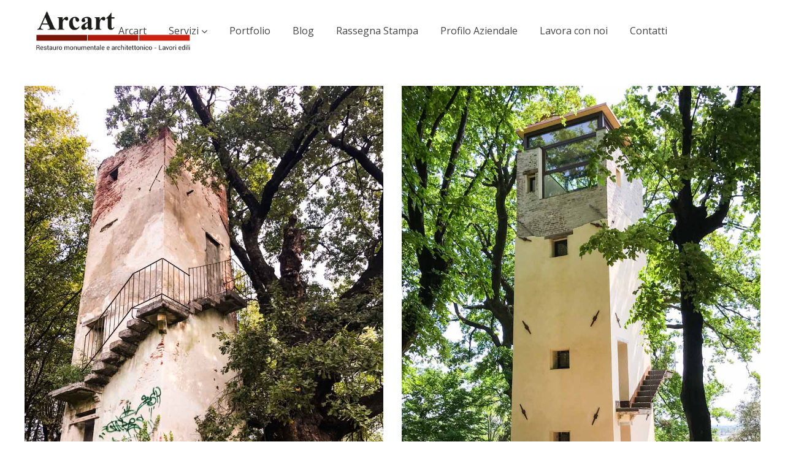

--- FILE ---
content_type: text/html; charset=UTF-8
request_url: https://www.arcart.it/portfolio-item/roccolo-di-villa-negri-piovene-a-mussolente/
body_size: 12522
content:
<!DOCTYPE html>
<html lang="it-IT">
<head>
        
        <meta charset="UTF-8"/>
        <link rel="profile" href="http://gmpg.org/xfn/11"/>
        
                <meta name="viewport" content="width=device-width,initial-scale=1,user-scalable=no">
        <script type="application/javascript">var edgtCoreAjaxUrl = "https://www.arcart.it/wp-admin/admin-ajax.php"</script><script type="application/javascript">var EdgefAjaxUrl = "https://www.arcart.it/wp-admin/admin-ajax.php"</script><meta name='robots' content='index, follow, max-image-preview:large, max-snippet:-1, max-video-preview:-1' />
	<style>img:is([sizes="auto" i], [sizes^="auto," i]) { contain-intrinsic-size: 3000px 1500px }</style>
	
<!-- Google Tag Manager for WordPress by gtm4wp.com -->
<script data-cfasync="false" data-pagespeed-no-defer>
	var gtm4wp_datalayer_name = "dataLayer";
	var dataLayer = dataLayer || [];
</script>
<!-- End Google Tag Manager for WordPress by gtm4wp.com -->
	<!-- This site is optimized with the Yoast SEO plugin v24.6 - https://yoast.com/wordpress/plugins/seo/ -->
	<title>Roccolo di Villa Negri Piovene a Mussolente | Restauro statico e conservativo | Arcart</title>
	<meta name="description" content="Roccolo di Villa Negri Piovene a Mussolente. Restauro con messa in sicurezza della torre, rifacimento dei solai e molto altro ancora, scopri ora!" />
	<link rel="canonical" href="https://www.arcart.it/portfolio-item/roccolo-di-villa-negri-piovene-a-mussolente/" />
	<meta property="og:locale" content="it_IT" />
	<meta property="og:type" content="article" />
	<meta property="og:title" content="Roccolo di Villa Negri Piovene a Mussolente | Restauro statico e conservativo | Arcart" />
	<meta property="og:description" content="Roccolo di Villa Negri Piovene a Mussolente. Restauro con messa in sicurezza della torre, rifacimento dei solai e molto altro ancora, scopri ora!" />
	<meta property="og:url" content="https://www.arcart.it/portfolio-item/roccolo-di-villa-negri-piovene-a-mussolente/" />
	<meta property="og:site_name" content="Arcart" />
	<meta property="article:publisher" content="https://www.facebook.com/arcart.srl" />
	<meta property="article:modified_time" content="2021-08-26T09:41:38+00:00" />
	<meta property="og:image" content="https://www.arcart.it/wp-content/uploads/2020/06/Roccolo.jpg" />
	<meta property="og:image:width" content="900" />
	<meta property="og:image:height" content="1200" />
	<meta property="og:image:type" content="image/jpeg" />
	<meta name="twitter:card" content="summary_large_image" />
	<meta name="twitter:label1" content="Tempo di lettura stimato" />
	<meta name="twitter:data1" content="2 minuti" />
	<script type="application/ld+json" class="yoast-schema-graph">{"@context":"https://schema.org","@graph":[{"@type":"WebPage","@id":"https://www.arcart.it/portfolio-item/roccolo-di-villa-negri-piovene-a-mussolente/","url":"https://www.arcart.it/portfolio-item/roccolo-di-villa-negri-piovene-a-mussolente/","name":"Roccolo di Villa Negri Piovene a Mussolente | Restauro statico e conservativo | Arcart","isPartOf":{"@id":"https://www.arcart.it/#website"},"primaryImageOfPage":{"@id":"https://www.arcart.it/portfolio-item/roccolo-di-villa-negri-piovene-a-mussolente/#primaryimage"},"image":{"@id":"https://www.arcart.it/portfolio-item/roccolo-di-villa-negri-piovene-a-mussolente/#primaryimage"},"thumbnailUrl":"https://www.arcart.it/wp-content/uploads/2020/06/Roccolo.jpg","datePublished":"2020-06-17T06:48:31+00:00","dateModified":"2021-08-26T09:41:38+00:00","description":"Roccolo di Villa Negri Piovene a Mussolente. Restauro con messa in sicurezza della torre, rifacimento dei solai e molto altro ancora, scopri ora!","breadcrumb":{"@id":"https://www.arcart.it/portfolio-item/roccolo-di-villa-negri-piovene-a-mussolente/#breadcrumb"},"inLanguage":"it-IT","potentialAction":[{"@type":"ReadAction","target":["https://www.arcart.it/portfolio-item/roccolo-di-villa-negri-piovene-a-mussolente/"]}]},{"@type":"ImageObject","inLanguage":"it-IT","@id":"https://www.arcart.it/portfolio-item/roccolo-di-villa-negri-piovene-a-mussolente/#primaryimage","url":"https://www.arcart.it/wp-content/uploads/2020/06/Roccolo.jpg","contentUrl":"https://www.arcart.it/wp-content/uploads/2020/06/Roccolo.jpg","width":900,"height":1200},{"@type":"BreadcrumbList","@id":"https://www.arcart.it/portfolio-item/roccolo-di-villa-negri-piovene-a-mussolente/#breadcrumb","itemListElement":[{"@type":"ListItem","position":1,"name":"Home","item":"https://www.arcart.it/"},{"@type":"ListItem","position":2,"name":"Portfolio","item":"https://www.arcart.it/portfolio-item/"},{"@type":"ListItem","position":3,"name":"Roccolo di Villa Negri Piovene a Mussolente"}]},{"@type":"WebSite","@id":"https://www.arcart.it/#website","url":"https://www.arcart.it/","name":"Arcart","description":"Restauro monumentale e architettonico - Lavori edili","publisher":{"@id":"https://www.arcart.it/#organization"},"potentialAction":[{"@type":"SearchAction","target":{"@type":"EntryPoint","urlTemplate":"https://www.arcart.it/?s={search_term_string}"},"query-input":{"@type":"PropertyValueSpecification","valueRequired":true,"valueName":"search_term_string"}}],"inLanguage":"it-IT"},{"@type":"Organization","@id":"https://www.arcart.it/#organization","name":"Arcart srl","url":"https://www.arcart.it/","logo":{"@type":"ImageObject","inLanguage":"it-IT","@id":"https://www.arcart.it/#/schema/logo/image/","url":"https://www.arcart.it/wp-content/uploads/2020/11/logo-1.png","contentUrl":"https://www.arcart.it/wp-content/uploads/2020/11/logo-1.png","width":1600,"height":500,"caption":"Arcart srl"},"image":{"@id":"https://www.arcart.it/#/schema/logo/image/"},"sameAs":["https://www.facebook.com/arcart.srl","https://www.instagram.com/arcart_srl/","https://www.linkedin.com/company/arcart/"]}]}</script>
	<!-- / Yoast SEO plugin. -->


<link rel='dns-prefetch' href='//fonts.googleapis.com' />
<script type="text/javascript">
/* <![CDATA[ */
window._wpemojiSettings = {"baseUrl":"https:\/\/s.w.org\/images\/core\/emoji\/15.0.3\/72x72\/","ext":".png","svgUrl":"https:\/\/s.w.org\/images\/core\/emoji\/15.0.3\/svg\/","svgExt":".svg","source":{"concatemoji":"https:\/\/www.arcart.it\/wp-includes\/js\/wp-emoji-release.min.js?ver=6.7.4"}};
/*! This file is auto-generated */
!function(i,n){var o,s,e;function c(e){try{var t={supportTests:e,timestamp:(new Date).valueOf()};sessionStorage.setItem(o,JSON.stringify(t))}catch(e){}}function p(e,t,n){e.clearRect(0,0,e.canvas.width,e.canvas.height),e.fillText(t,0,0);var t=new Uint32Array(e.getImageData(0,0,e.canvas.width,e.canvas.height).data),r=(e.clearRect(0,0,e.canvas.width,e.canvas.height),e.fillText(n,0,0),new Uint32Array(e.getImageData(0,0,e.canvas.width,e.canvas.height).data));return t.every(function(e,t){return e===r[t]})}function u(e,t,n){switch(t){case"flag":return n(e,"\ud83c\udff3\ufe0f\u200d\u26a7\ufe0f","\ud83c\udff3\ufe0f\u200b\u26a7\ufe0f")?!1:!n(e,"\ud83c\uddfa\ud83c\uddf3","\ud83c\uddfa\u200b\ud83c\uddf3")&&!n(e,"\ud83c\udff4\udb40\udc67\udb40\udc62\udb40\udc65\udb40\udc6e\udb40\udc67\udb40\udc7f","\ud83c\udff4\u200b\udb40\udc67\u200b\udb40\udc62\u200b\udb40\udc65\u200b\udb40\udc6e\u200b\udb40\udc67\u200b\udb40\udc7f");case"emoji":return!n(e,"\ud83d\udc26\u200d\u2b1b","\ud83d\udc26\u200b\u2b1b")}return!1}function f(e,t,n){var r="undefined"!=typeof WorkerGlobalScope&&self instanceof WorkerGlobalScope?new OffscreenCanvas(300,150):i.createElement("canvas"),a=r.getContext("2d",{willReadFrequently:!0}),o=(a.textBaseline="top",a.font="600 32px Arial",{});return e.forEach(function(e){o[e]=t(a,e,n)}),o}function t(e){var t=i.createElement("script");t.src=e,t.defer=!0,i.head.appendChild(t)}"undefined"!=typeof Promise&&(o="wpEmojiSettingsSupports",s=["flag","emoji"],n.supports={everything:!0,everythingExceptFlag:!0},e=new Promise(function(e){i.addEventListener("DOMContentLoaded",e,{once:!0})}),new Promise(function(t){var n=function(){try{var e=JSON.parse(sessionStorage.getItem(o));if("object"==typeof e&&"number"==typeof e.timestamp&&(new Date).valueOf()<e.timestamp+604800&&"object"==typeof e.supportTests)return e.supportTests}catch(e){}return null}();if(!n){if("undefined"!=typeof Worker&&"undefined"!=typeof OffscreenCanvas&&"undefined"!=typeof URL&&URL.createObjectURL&&"undefined"!=typeof Blob)try{var e="postMessage("+f.toString()+"("+[JSON.stringify(s),u.toString(),p.toString()].join(",")+"));",r=new Blob([e],{type:"text/javascript"}),a=new Worker(URL.createObjectURL(r),{name:"wpTestEmojiSupports"});return void(a.onmessage=function(e){c(n=e.data),a.terminate(),t(n)})}catch(e){}c(n=f(s,u,p))}t(n)}).then(function(e){for(var t in e)n.supports[t]=e[t],n.supports.everything=n.supports.everything&&n.supports[t],"flag"!==t&&(n.supports.everythingExceptFlag=n.supports.everythingExceptFlag&&n.supports[t]);n.supports.everythingExceptFlag=n.supports.everythingExceptFlag&&!n.supports.flag,n.DOMReady=!1,n.readyCallback=function(){n.DOMReady=!0}}).then(function(){return e}).then(function(){var e;n.supports.everything||(n.readyCallback(),(e=n.source||{}).concatemoji?t(e.concatemoji):e.wpemoji&&e.twemoji&&(t(e.twemoji),t(e.wpemoji)))}))}((window,document),window._wpemojiSettings);
/* ]]> */
</script>
<style id='wp-emoji-styles-inline-css' type='text/css'>

	img.wp-smiley, img.emoji {
		display: inline !important;
		border: none !important;
		box-shadow: none !important;
		height: 1em !important;
		width: 1em !important;
		margin: 0 0.07em !important;
		vertical-align: -0.1em !important;
		background: none !important;
		padding: 0 !important;
	}
</style>
<link rel='stylesheet' id='contact-form-7-css' href='https://www.arcart.it/wp-content/plugins/contact-form-7/includes/css/styles.css?ver=6.0.5' type='text/css' media='all' />
<link rel='stylesheet' id='assemble-edge-default-style-css' href='https://www.arcart.it/wp-content/themes/assemble/style.css?ver=6.7.4' type='text/css' media='all' />
<link rel='stylesheet' id='assemble-edge-child-style-css' href='https://www.arcart.it/wp-content/themes/assemble-child/style.css?ver=6.7.4' type='text/css' media='all' />
<link rel='stylesheet' id='assemble-edge-modules-css' href='https://www.arcart.it/wp-content/themes/assemble/assets/css/modules.min.css?ver=6.7.4' type='text/css' media='all' />
<style id='assemble-edge-modules-inline-css' type='text/css'>
.edgtf-ps-back-btn { display: none !important; }
</style>
<link rel='stylesheet' id='assemble-edge-font_awesome-css' href='https://www.arcart.it/wp-content/themes/assemble/assets/css/font-awesome/css/font-awesome.min.css?ver=6.7.4' type='text/css' media='all' />
<link rel='stylesheet' id='assemble-edge-font_elegant-css' href='https://www.arcart.it/wp-content/themes/assemble/assets/css/elegant-icons/style.min.css?ver=6.7.4' type='text/css' media='all' />
<link rel='stylesheet' id='assemble-edge-linea_icons-css' href='https://www.arcart.it/wp-content/themes/assemble/assets/css/linea-icons/style.css?ver=6.7.4' type='text/css' media='all' />
<link rel='stylesheet' id='mediaelement-css' href='https://www.arcart.it/wp-includes/js/mediaelement/mediaelementplayer-legacy.min.css?ver=4.2.17' type='text/css' media='all' />
<link rel='stylesheet' id='wp-mediaelement-css' href='https://www.arcart.it/wp-includes/js/mediaelement/wp-mediaelement.min.css?ver=6.7.4' type='text/css' media='all' />
<link rel='stylesheet' id='assemble-edge-modules-responsive-css' href='https://www.arcart.it/wp-content/themes/assemble/assets/css/modules-responsive.min.css?ver=6.7.4' type='text/css' media='all' />
<link rel='stylesheet' id='assemble-edge-style-dynamic-responsive-css' href='https://www.arcart.it/wp-content/themes/assemble/assets/css/style_dynamic_responsive.css?ver=1705400150' type='text/css' media='all' />
<link rel='stylesheet' id='assemble-edge-style-dynamic-css' href='https://www.arcart.it/wp-content/themes/assemble/assets/css/style_dynamic.css?ver=1705400150' type='text/css' media='all' />
<link rel='stylesheet' id='assemble-edge-google-fonts-css' href='https://fonts.googleapis.com/css?family=Open+Sans%3A300%2C400%2C500%2C600%2C700&#038;subset=latin-ext&#038;ver=1.0.0' type='text/css' media='all' />
<link rel='stylesheet' id='js_composer_front-css' href='https://www.arcart.it/wp-content/plugins/js_composer/assets/css/js_composer.min.css?ver=8.2' type='text/css' media='all' />
<script type="text/javascript" src="https://www.arcart.it/wp-includes/js/jquery/jquery.min.js?ver=3.7.1" id="jquery-core-js"></script>
<script type="text/javascript" src="https://www.arcart.it/wp-includes/js/jquery/jquery-migrate.min.js?ver=3.4.1" id="jquery-migrate-js"></script>
<script></script>
<!-- Google Tag Manager for WordPress by gtm4wp.com -->
<!-- GTM Container placement set to automatic -->
<script data-cfasync="false" data-pagespeed-no-defer>
	var dataLayer_content = {"siteID":0,"siteName":"","pagePostType":"portfolio-item","pagePostType2":"single-portfolio-item","pagePostAuthor":"treelab","deviceType":"bot","deviceManufacturer":"","deviceModel":""};
	dataLayer.push( dataLayer_content );
</script>
<script data-cfasync="false">
(function(w,d,s,l,i){w[l]=w[l]||[];w[l].push({'gtm.start':
new Date().getTime(),event:'gtm.js'});var f=d.getElementsByTagName(s)[0],
j=d.createElement(s),dl=l!='dataLayer'?'&l='+l:'';j.async=true;j.src=
'//www.googletagmanager.com/gtm.js?id='+i+dl;f.parentNode.insertBefore(j,f);
})(window,document,'script','dataLayer','GTM-WPSQ7S2');
</script>
<!-- End Google Tag Manager for WordPress by gtm4wp.com --><meta name="generator" content="Powered by WPBakery Page Builder - drag and drop page builder for WordPress."/>
<meta name="generator" content="Powered by Slider Revolution 6.7.29 - responsive, Mobile-Friendly Slider Plugin for WordPress with comfortable drag and drop interface." />
<link rel="icon" href="https://www.arcart.it/wp-content/uploads/2020/09/cropped-favicon-32x32.png" sizes="32x32" />
<link rel="icon" href="https://www.arcart.it/wp-content/uploads/2020/09/cropped-favicon-192x192.png" sizes="192x192" />
<link rel="apple-touch-icon" href="https://www.arcart.it/wp-content/uploads/2020/09/cropped-favicon-180x180.png" />
<meta name="msapplication-TileImage" content="https://www.arcart.it/wp-content/uploads/2020/09/cropped-favicon-270x270.png" />
<script>function setREVStartSize(e){
			//window.requestAnimationFrame(function() {
				window.RSIW = window.RSIW===undefined ? window.innerWidth : window.RSIW;
				window.RSIH = window.RSIH===undefined ? window.innerHeight : window.RSIH;
				try {
					var pw = document.getElementById(e.c).parentNode.offsetWidth,
						newh;
					pw = pw===0 || isNaN(pw) || (e.l=="fullwidth" || e.layout=="fullwidth") ? window.RSIW : pw;
					e.tabw = e.tabw===undefined ? 0 : parseInt(e.tabw);
					e.thumbw = e.thumbw===undefined ? 0 : parseInt(e.thumbw);
					e.tabh = e.tabh===undefined ? 0 : parseInt(e.tabh);
					e.thumbh = e.thumbh===undefined ? 0 : parseInt(e.thumbh);
					e.tabhide = e.tabhide===undefined ? 0 : parseInt(e.tabhide);
					e.thumbhide = e.thumbhide===undefined ? 0 : parseInt(e.thumbhide);
					e.mh = e.mh===undefined || e.mh=="" || e.mh==="auto" ? 0 : parseInt(e.mh,0);
					if(e.layout==="fullscreen" || e.l==="fullscreen")
						newh = Math.max(e.mh,window.RSIH);
					else{
						e.gw = Array.isArray(e.gw) ? e.gw : [e.gw];
						for (var i in e.rl) if (e.gw[i]===undefined || e.gw[i]===0) e.gw[i] = e.gw[i-1];
						e.gh = e.el===undefined || e.el==="" || (Array.isArray(e.el) && e.el.length==0)? e.gh : e.el;
						e.gh = Array.isArray(e.gh) ? e.gh : [e.gh];
						for (var i in e.rl) if (e.gh[i]===undefined || e.gh[i]===0) e.gh[i] = e.gh[i-1];
											
						var nl = new Array(e.rl.length),
							ix = 0,
							sl;
						e.tabw = e.tabhide>=pw ? 0 : e.tabw;
						e.thumbw = e.thumbhide>=pw ? 0 : e.thumbw;
						e.tabh = e.tabhide>=pw ? 0 : e.tabh;
						e.thumbh = e.thumbhide>=pw ? 0 : e.thumbh;
						for (var i in e.rl) nl[i] = e.rl[i]<window.RSIW ? 0 : e.rl[i];
						sl = nl[0];
						for (var i in nl) if (sl>nl[i] && nl[i]>0) { sl = nl[i]; ix=i;}
						var m = pw>(e.gw[ix]+e.tabw+e.thumbw) ? 1 : (pw-(e.tabw+e.thumbw)) / (e.gw[ix]);
						newh =  (e.gh[ix] * m) + (e.tabh + e.thumbh);
					}
					var el = document.getElementById(e.c);
					if (el!==null && el) el.style.height = newh+"px";
					el = document.getElementById(e.c+"_wrapper");
					if (el!==null && el) {
						el.style.height = newh+"px";
						el.style.display = "block";
					}
				} catch(e){
					console.log("Failure at Presize of Slider:" + e)
				}
			//});
		  };</script>
		<style type="text/css" id="wp-custom-css">
			.edgtf-mobile-menu-text {
    display: none !important;
}

.edgtf-page-header .edgtf-menu-area .edgtf-logo-wrapper a {
    max-height: 85px !important;
}

img, a img {
    border: none;
    image-rendering: -moz-crisp-edges;
    image-rendering: -o-crisp-edges;
    image-rendering: -webkit-optimize-contrast;
    image-rendering: crisp-edges;
    -ms-interpolation-mode: nearest-neighbor;
}		</style>
		<style type="text/css" data-type="vc_shortcodes-default-css">.vc_do_custom_heading{margin-bottom:0.625rem;margin-top:0;}</style><noscript><style> .wpb_animate_when_almost_visible { opacity: 1; }</style></noscript></head>
<body class="portfolio-item-template-default single single-portfolio-item postid-4682 edgt-core-1.3 assemble child-child-ver-1.0.0 assemble-ver-1.7 edgtf-grid-1200 edgtf-follow-portfolio-info edgtf-article-boxed-disabled edgtf-header-standard edgtf-fixed-on-scroll edgtf-default-mobile-header edgtf-sticky-up-mobile-header edgtf-dropdown-animate-height wpb-js-composer js-comp-ver-8.2 vc_responsive" itemscope itemtype="http://schema.org/WebPage">
    
    
    <div class="edgtf-wrapper">
        <div class="edgtf-wrapper-inner">
            
<header class="edgtf-page-header" >
            <div class="edgtf-fixed-wrapper">
            <div class="edgtf-menu-area edgtf-menu-center" >
		                <div class="edgtf-vertical-align-containers">
            <div class="edgtf-position-left">
                <div class="edgtf-position-left-inner">
                    

<div class="edgtf-logo-wrapper">
    <a itemprop="url" href="https://www.arcart.it/" style="height: 250px;">
        <img itemprop="image" class="edgtf-normal-logo" src="https://www.arcart.it/wp-content/uploads/2020/11/logo-1.png" width="1600" height="500"  alt="logo"/>
        <img itemprop="image" class="edgtf-dark-logo" src="https://www.arcart.it/wp-content/uploads/2020/11/logo-1.png" width="1600" height="500"  alt="dark logo"/>        <img itemprop="image" class="edgtf-light-logo" src="https://www.arcart.it/wp-content/uploads/2020/11/logo-1.png" width="1600" height="500"  alt="light logo"/>    </a>
</div>

                </div>
            </div>
				            <div class="edgtf-position-center">
	                <div class="edgtf-position-center-inner">
	                    
<nav class="edgtf-main-menu edgtf-drop-down edgtf-default-nav">
    <ul id="menu-principale" class="clearfix"><li id="nav-menu-item-5672" class="menu-item menu-item-type-custom menu-item-object-custom menu-item-home  narrow"><a href="https://www.arcart.it/" class=""><span class="item_outer"><span class="item_text">Arcart</span></span></a></li>
<li id="nav-menu-item-5677" class="menu-item menu-item-type-custom menu-item-object-custom menu-item-has-children  has_sub narrow"><a href="#" class=""><span class="item_outer"><span class="item_text">Servizi</span><i class="edgtf-menu-arrow fa fa-angle-down"></i></span></a>
<div class="second"><div class="inner"><ul>
	<li id="nav-menu-item-5676" class="menu-item menu-item-type-post_type menu-item-object-page "><a href="https://www.arcart.it/restauri/" class=""><span class="item_outer"><span class="item_text">Restauri</span></span></a></li>
	<li id="nav-menu-item-5674" class="menu-item menu-item-type-post_type menu-item-object-page "><a href="https://www.arcart.it/consolidamento-strutturale/" class=""><span class="item_outer"><span class="item_text">Consolidamento Strutturale</span></span></a></li>
	<li id="nav-menu-item-5675" class="menu-item menu-item-type-post_type menu-item-object-page "><a href="https://www.arcart.it/diagnostica/" class=""><span class="item_outer"><span class="item_text">Diagnostica</span></span></a></li>
	<li id="nav-menu-item-5673" class="menu-item menu-item-type-post_type menu-item-object-page "><a href="https://www.arcart.it/edilizia-privata/" class=""><span class="item_outer"><span class="item_text">Edilizia Privata</span></span></a></li>
</ul></div></div>
</li>
<li id="nav-menu-item-5678" class="menu-item menu-item-type-post_type menu-item-object-page  narrow"><a href="https://www.arcart.it/portfolio/" class=""><span class="item_outer"><span class="item_text">Portfolio</span></span></a></li>
<li id="nav-menu-item-5699" class="menu-item menu-item-type-custom menu-item-object-custom  narrow"><a href="https://arcart.it/category/blog" class=""><span class="item_outer"><span class="item_text">Blog</span></span></a></li>
<li id="nav-menu-item-5681" class="menu-item menu-item-type-taxonomy menu-item-object-category  narrow"><a href="https://www.arcart.it/category/rassegna-stampa/" class=""><span class="item_outer"><span class="item_text">Rassegna Stampa</span></span></a></li>
<li id="nav-menu-item-5679" class="menu-item menu-item-type-post_type menu-item-object-page  narrow"><a href="https://www.arcart.it/profilo-aziendale/" class=""><span class="item_outer"><span class="item_text">Profilo Aziendale</span></span></a></li>
<li id="nav-menu-item-5777" class="menu-item menu-item-type-post_type menu-item-object-page  narrow"><a href="https://www.arcart.it/lavora-con-noi/" class=""><span class="item_outer"><span class="item_text">Lavora con noi</span></span></a></li>
<li id="nav-menu-item-5680" class="menu-item menu-item-type-post_type menu-item-object-page  narrow"><a href="https://www.arcart.it/contatti/" class=""><span class="item_outer"><span class="item_text">Contatti</span></span></a></li>
</ul></nav>

	                </div>
	            </div>
			            <div class="edgtf-position-right">
                <div class="edgtf-position-right-inner">
										                </div>
            </div>
        </div>
            </div>
                        </div>
        </header>


<header class="edgtf-mobile-header">
    <div class="edgtf-mobile-header-inner">
                <div class="edgtf-mobile-header-holder">
            <div class="edgtf-grid">
                <div class="edgtf-vertical-align-containers">
                                            <div class="edgtf-mobile-menu-opener">
                            <a href="javascript:void(0)">
                                <div class="edgtf-mo-icon-holder">
                                    <span class="edgtf-mo-lines">
                                        <span class="edgtf-mo-line edgtf-line-1"></span>
                                        <span class="edgtf-mo-line edgtf-line-2"></span>
                                        <span class="edgtf-mo-line edgtf-line-3"></span>
                                    </span>
                                                                            <h5 class="edgtf-mobile-menu-text">Menu</h5>
                                                                    </div>
                            </a>
                        </div>
                                                                <div class="edgtf-position-center">
                            <div class="edgtf-position-center-inner">
                                

<div class="edgtf-mobile-logo-wrapper">
    <a itemprop="url" href="https://www.arcart.it/" style="height: 62px">
        <img itemprop="image" src="https://www.arcart.it/wp-content/uploads/2020/09/logo-m.png"  alt="mobile logo"/>
    </a>
</div>

                            </div>
                        </div>
                                        <div class="edgtf-position-right">
                        <div class="edgtf-position-right-inner">
                                                    </div>
                    </div>
                </div> <!-- close .edgtf-vertical-align-containers -->
            </div>
        </div>
        
    <nav class="edgtf-mobile-nav">
        <div class="edgtf-grid">
            <ul id="menu-principale-1" class=""><li id="mobile-menu-item-5672" class="menu-item menu-item-type-custom menu-item-object-custom menu-item-home "><a href="https://www.arcart.it/" class=""><span>Arcart</span></a></li>
<li id="mobile-menu-item-5677" class="menu-item menu-item-type-custom menu-item-object-custom menu-item-has-children  has_sub"><a href="#" class=" edgtf-mobile-no-link"><span>Servizi</span></a><span class="mobile_arrow"><i class="edgtf-sub-arrow fa fa-angle-right"></i><i class="fa fa-angle-down"></i></span>
<ul class="sub_menu">
	<li id="mobile-menu-item-5676" class="menu-item menu-item-type-post_type menu-item-object-page "><a href="https://www.arcart.it/restauri/" class=""><span>Restauri</span></a></li>
	<li id="mobile-menu-item-5674" class="menu-item menu-item-type-post_type menu-item-object-page "><a href="https://www.arcart.it/consolidamento-strutturale/" class=""><span>Consolidamento Strutturale</span></a></li>
	<li id="mobile-menu-item-5675" class="menu-item menu-item-type-post_type menu-item-object-page "><a href="https://www.arcart.it/diagnostica/" class=""><span>Diagnostica</span></a></li>
	<li id="mobile-menu-item-5673" class="menu-item menu-item-type-post_type menu-item-object-page "><a href="https://www.arcart.it/edilizia-privata/" class=""><span>Edilizia Privata</span></a></li>
</ul>
</li>
<li id="mobile-menu-item-5678" class="menu-item menu-item-type-post_type menu-item-object-page "><a href="https://www.arcart.it/portfolio/" class=""><span>Portfolio</span></a></li>
<li id="mobile-menu-item-5699" class="menu-item menu-item-type-custom menu-item-object-custom "><a href="https://arcart.it/category/blog" class=""><span>Blog</span></a></li>
<li id="mobile-menu-item-5681" class="menu-item menu-item-type-taxonomy menu-item-object-category "><a href="https://www.arcart.it/category/rassegna-stampa/" class=""><span>Rassegna Stampa</span></a></li>
<li id="mobile-menu-item-5679" class="menu-item menu-item-type-post_type menu-item-object-page "><a href="https://www.arcart.it/profilo-aziendale/" class=""><span>Profilo Aziendale</span></a></li>
<li id="mobile-menu-item-5777" class="menu-item menu-item-type-post_type menu-item-object-page "><a href="https://www.arcart.it/lavora-con-noi/" class=""><span>Lavora con noi</span></a></li>
<li id="mobile-menu-item-5680" class="menu-item menu-item-type-post_type menu-item-object-page "><a href="https://www.arcart.it/contatti/" class=""><span>Contatti</span></a></li>
</ul>        </div>
    </nav>

            </div>
</header> <!-- close .edgtf-mobile-header -->


                            <a id='edgtf-back-to-top'  href='#'>
                    <span class="edgtf-icon-stack"><i class="edgtf-icon-font-awesome fa fa-angle-up " ></i></span>
                </a>
                                    <div class="edgtf-content" >
                <div class="edgtf-content-inner"><div class="edgtf-container">
    <div class="edgtf-container-inner clearfix">
        <div class="custom edgtf-portfolio-single-holder">
            <div class="wpb-content-wrapper"><div class="vc_row wpb_row vc_row-fluid"><div class="wpb_column vc_column_container vc_col-sm-6"><div class="vc_column-inner"><div class="wpb_wrapper">
	<div  class="wpb_single_image wpb_content_element vc_align_center wpb_content_element">
		
		<figure class="wpb_wrapper vc_figure">
			<div class="vc_single_image-wrapper   vc_box_border_grey"><img fetchpriority="high" decoding="async" width="900" height="1200" src="https://www.arcart.it/wp-content/uploads/2020/06/roccolo-1.jpg" class="vc_single_image-img attachment-full" alt="" title="roccolo-1" srcset="https://www.arcart.it/wp-content/uploads/2020/06/roccolo-1.jpg 900w, https://www.arcart.it/wp-content/uploads/2020/06/roccolo-1-225x300.jpg 225w, https://www.arcart.it/wp-content/uploads/2020/06/roccolo-1-768x1024.jpg 768w, https://www.arcart.it/wp-content/uploads/2020/06/roccolo-1-600x800.jpg 600w" sizes="(max-width: 900px) 100vw, 900px" /></div>
		</figure>
	</div>
</div></div></div><div class="wpb_column vc_column_container vc_col-sm-6"><div class="vc_column-inner"><div class="wpb_wrapper">
	<div  class="wpb_single_image wpb_content_element vc_align_center wpb_content_element">
		
		<figure class="wpb_wrapper vc_figure">
			<div class="vc_single_image-wrapper   vc_box_border_grey"><img decoding="async" width="900" height="1200" src="https://www.arcart.it/wp-content/uploads/2020/06/roccolo-7.jpg" class="vc_single_image-img attachment-full" alt="" title="roccolo-7" srcset="https://www.arcart.it/wp-content/uploads/2020/06/roccolo-7.jpg 900w, https://www.arcart.it/wp-content/uploads/2020/06/roccolo-7-225x300.jpg 225w, https://www.arcart.it/wp-content/uploads/2020/06/roccolo-7-768x1024.jpg 768w, https://www.arcart.it/wp-content/uploads/2020/06/roccolo-7-600x800.jpg 600w" sizes="(max-width: 900px) 100vw, 900px" /></div>
		</figure>
	</div>
</div></div></div></div><div class="vc_row wpb_row vc_row-fluid"><div class="wpb_column vc_column_container vc_col-sm-12"><div class="vc_column-inner"><div class="wpb_wrapper"><h2 style="text-align: center;font-family:Open Sans;font-weight:600;font-style:normal" class="vc_custom_heading vc_do_custom_heading" >Roccolo di Villa Negri Piovene a Mussolente</h2><div class="vc_empty_space"   style="height: 50px"><span class="vc_empty_space_inner"></span></div></div></div></div></div><div class="vc_row wpb_row vc_row-fluid vc_row-o-content-middle vc_row-flex"><div class="wpb_column vc_column_container vc_col-sm-12"><div class="vc_column-inner"><div class="wpb_wrapper"><div class="vc_row wpb_row vc_inner vc_row-fluid"><div class="wpb_column vc_column_container vc_col-sm-6"><div class="vc_column-inner"><div class="wpb_wrapper">
	<div class="wpb_text_column wpb_content_element" >
		<div class="wpb_wrapper">
			<p><strong>Collocazione:</strong> Villa Negri Piovene, Mussolente, Vicenza</p>
<p class="p1"><span class="s1"><strong>Epoca: </strong>XVIII secolo</span></p>
<p class="p1"><span class="s1"><strong>Intervento: </strong>Restauro statico e conservativo</span></p>

		</div>
	</div>

	<div class="wpb_text_column wpb_content_element" >
		<div class="wpb_wrapper">
			<p>L’antico Roccolo di Villa Piovene rappresenta uno degli ultimi esemplari di aucupio rimasti in Veneto. Si tratta di un vero “unicum“ dal punto di vista storico ed architettonico, tanto da porlo fra i più eminenti esempi di ideazione e realizzazione di simili apprestamenti a livello regionale, luogo conosciuto come “il Roccolo“ per antonomasia.</p>
<p>Al fine di restituire il manufatto alla pubblica fruizione, l’intervento di restauro ha visto la messa in sicurezza statica della torre, il rifacimento dei solai interni e della copertura, il risanamento delle murature ammalorate, il rifacimento degli intonaci interni ed esterni degradati, l’apertura delle forometrie originarie e la sostituzione degli infissi.</p>

		</div>
	</div>
</div></div></div><div class="wpb_column vc_column_container vc_col-sm-3"><div class="vc_column-inner"><div class="wpb_wrapper">
	<div  class="wpb_single_image wpb_content_element vc_align_center wpb_content_element">
		
		<figure class="wpb_wrapper vc_figure">
			<a class="" data-lightbox="lightbox[rel-4682-2975496264]" href="https://www.arcart.it/wp-content/uploads/2020/06/roccolo-5-1-768x1024.jpg" target="_self" class="vc_single_image-wrapper   vc_box_border_grey"><img decoding="async" width="1200" height="1600" src="https://www.arcart.it/wp-content/uploads/2020/06/roccolo-5-1.jpg" class="vc_single_image-img attachment-full" alt="" title="roccolo-5" srcset="https://www.arcart.it/wp-content/uploads/2020/06/roccolo-5-1.jpg 1200w, https://www.arcart.it/wp-content/uploads/2020/06/roccolo-5-1-225x300.jpg 225w, https://www.arcart.it/wp-content/uploads/2020/06/roccolo-5-1-768x1024.jpg 768w, https://www.arcart.it/wp-content/uploads/2020/06/roccolo-5-1-1152x1536.jpg 1152w, https://www.arcart.it/wp-content/uploads/2020/06/roccolo-5-1-600x800.jpg 600w" sizes="(max-width: 1200px) 100vw, 1200px" /></a>
		</figure>
	</div>
</div></div></div><div class="wpb_column vc_column_container vc_col-sm-3"><div class="vc_column-inner"><div class="wpb_wrapper">
	<div  class="wpb_single_image wpb_content_element vc_align_center wpb_content_element">
		
		<figure class="wpb_wrapper vc_figure">
			<a class="" data-lightbox="lightbox[rel-4682-3736917436]" href="https://www.arcart.it/wp-content/uploads/2020/06/roccolo-4-1-768x1024.jpg" target="_self" class="vc_single_image-wrapper   vc_box_border_grey"><img decoding="async" width="1200" height="1600" src="https://www.arcart.it/wp-content/uploads/2020/06/roccolo-4-1.jpg" class="vc_single_image-img attachment-full" alt="" title="roccolo-4" srcset="https://www.arcart.it/wp-content/uploads/2020/06/roccolo-4-1.jpg 1200w, https://www.arcart.it/wp-content/uploads/2020/06/roccolo-4-1-225x300.jpg 225w, https://www.arcart.it/wp-content/uploads/2020/06/roccolo-4-1-768x1024.jpg 768w, https://www.arcart.it/wp-content/uploads/2020/06/roccolo-4-1-1152x1536.jpg 1152w, https://www.arcart.it/wp-content/uploads/2020/06/roccolo-4-1-600x800.jpg 600w" sizes="(max-width: 1200px) 100vw, 1200px" /></a>
		</figure>
	</div>
</div></div></div></div></div></div></div></div><div class="vc_row wpb_row vc_row-fluid"><div class="wpb_column vc_column_container vc_col-sm-12"><div class="vc_column-inner"><div class="wpb_wrapper"><div class="vc_empty_space"   style="height: 50px"><span class="vc_empty_space_inner"></span></div></div></div></div></div><div class="vc_row wpb_row vc_row-fluid"><div class="wpb_column vc_column_container vc_col-sm-6"><div class="vc_column-inner"><div class="wpb_wrapper">
	<div  class="wpb_single_image wpb_content_element vc_align_center wpb_content_element">
		
		<figure class="wpb_wrapper vc_figure">
			<a class="" data-lightbox="lightbox[rel-4682-1843599785]" href="https://www.arcart.it/wp-content/uploads/2020/06/roccolo-2-1-1024x768.jpg" target="_self" class="vc_single_image-wrapper   vc_box_border_grey"><img decoding="async" width="1600" height="1200" src="https://www.arcart.it/wp-content/uploads/2020/06/roccolo-2-1.jpg" class="vc_single_image-img attachment-full" alt="" title="roccolo-2" srcset="https://www.arcart.it/wp-content/uploads/2020/06/roccolo-2-1.jpg 1600w, https://www.arcart.it/wp-content/uploads/2020/06/roccolo-2-1-300x225.jpg 300w, https://www.arcart.it/wp-content/uploads/2020/06/roccolo-2-1-1024x768.jpg 1024w, https://www.arcart.it/wp-content/uploads/2020/06/roccolo-2-1-768x576.jpg 768w, https://www.arcart.it/wp-content/uploads/2020/06/roccolo-2-1-1536x1152.jpg 1536w, https://www.arcart.it/wp-content/uploads/2020/06/roccolo-2-1-800x600.jpg 800w, https://www.arcart.it/wp-content/uploads/2020/06/roccolo-2-1-600x450.jpg 600w" sizes="(max-width: 1600px) 100vw, 1600px" /></a>
		</figure>
	</div>
</div></div></div><div class="wpb_column vc_column_container vc_col-sm-6"><div class="vc_column-inner"><div class="wpb_wrapper">
	<div  class="wpb_single_image wpb_content_element vc_align_center wpb_content_element">
		
		<figure class="wpb_wrapper vc_figure">
			<a class="" data-lightbox="lightbox[rel-4682-550862298]" href="https://www.arcart.it/wp-content/uploads/2020/06/roccolo-3-1-1024x768.jpg" target="_self" class="vc_single_image-wrapper   vc_box_border_grey"><img decoding="async" width="1600" height="1200" src="https://www.arcart.it/wp-content/uploads/2020/06/roccolo-3-1.jpg" class="vc_single_image-img attachment-full" alt="" title="roccolo-3" srcset="https://www.arcart.it/wp-content/uploads/2020/06/roccolo-3-1.jpg 1600w, https://www.arcart.it/wp-content/uploads/2020/06/roccolo-3-1-300x225.jpg 300w, https://www.arcart.it/wp-content/uploads/2020/06/roccolo-3-1-1024x768.jpg 1024w, https://www.arcart.it/wp-content/uploads/2020/06/roccolo-3-1-768x576.jpg 768w, https://www.arcart.it/wp-content/uploads/2020/06/roccolo-3-1-1536x1152.jpg 1536w, https://www.arcart.it/wp-content/uploads/2020/06/roccolo-3-1-800x600.jpg 800w, https://www.arcart.it/wp-content/uploads/2020/06/roccolo-3-1-600x450.jpg 600w" sizes="(max-width: 1600px) 100vw, 1600px" /></a>
		</figure>
	</div>
</div></div></div></div>
</div>
    
    <div class="edgtf-ps-navigation">
                    <div class="edgtf-ps-prev">
                <a href="https://www.arcart.it/portfolio-item/ponte-di-pietra-di-posina/" rel="prev"><span class="edgtf-ps-nav-mark icon-arrows-left"></span><span class="edgtf-ps-nav-title">Ponte di Posina</span></a>            </div>
        
                    <div class="edgtf-ps-back-btn">
                <a itemprop="url" href="">
                    <span class="icon_grid-2x2"></span>
                </a>
            </div>
        
                    <div class="edgtf-ps-next">
                <a href="https://www.arcart.it/portfolio-item/seminario-maggiore-vescovile-di-vicenza/" rel="next"><span class="edgtf-ps-nav-title">Seminario Maggiore Vescovile di Vicenza</span><span class="edgtf-ps-nav-mark icon-arrows-right"></span></a>            </div>
            </div>

        </div>
    </div>
</div></div> <!-- close div.content_inner -->
	</div>  <!-- close div.content -->
		<footer >
			<div class="edgtf-footer-inner clearfix">
				<div class="edgtf-footer-top-holder">
	<div class="edgtf-footer-top edgtf-footer-top-full">
		<div class="edgtf-four-columns clearfix">
	<div class="edgtf-four-columns-inner">
		<div class="edgtf-column">
			<div class="edgtf-column-inner">
				<div id="text-2" class="widget edgtf-footer-column-1 widget_text"><h4 class="edgtf-footer-widget-title">Arcart srl</h4>			<div class="textwidget"><p>Arcart è una solida realtà imprenditoriale che dal 2009 opera nel settore del restauro e che nel tempo si è affermata grazie ad importanti progetti e collaborazioni.</p>
</div>
		</div>			</div>
		</div>
		<div class="edgtf-column">
			<div class="edgtf-column-inner">
							</div>
		</div>
		<div class="edgtf-column">
			<div class="edgtf-column-inner">
				<div id="text-3" class="widget edgtf-footer-column-3 widget_text"><h4 class="edgtf-footer-widget-title">Contatti</h4>			<div class="textwidget"><p>Arcart srl<br />
Viale Verona, 78/A, 36077 Altavilla Vicentina VI<br />
PI 03524250242<br />
tel: 0444 535 108<br />
info@arcart.it</p>
<p><a href="https://www.iubenda.com/privacy-policy/52001552" class="iubenda-white no-brand iubenda-noiframe iubenda-embed iubenda-noiframe " title="Privacy Policy ">Privacy Policy</a><script type="text/javascript">(function (w,d) {var loader = function () {var s = d.createElement("script"), tag = d.getElementsByTagName("script")[0]; s.src="https://cdn.iubenda.com/iubenda.js"; tag.parentNode.insertBefore(s,tag);}; if(w.addEventListener){w.addEventListener("load", loader, false);}else if(w.attachEvent){w.attachEvent("onload", loader);}else{w.onload = loader;}})(window, document);</script></p>
</div>
		</div>			</div>
		</div>
		<div class="edgtf-column">
			<div class="edgtf-column-inner">
				<div id="text-4" class="widget edgtf-footer-column-4 widget_text"><h4 class="edgtf-footer-widget-title">Ci lasci il suo numero di telefono: la richiamiamo noi!</h4>			<div class="textwidget">
<div class="wpcf7 no-js" id="wpcf7-f5325-o1" lang="it-IT" dir="ltr" data-wpcf7-id="5325">
<div class="screen-reader-response"><p role="status" aria-live="polite" aria-atomic="true"></p> <ul></ul></div>
<form action="/portfolio-item/roccolo-di-villa-negri-piovene-a-mussolente/#wpcf7-f5325-o1" method="post" class="wpcf7-form init" aria-label="Modulo di contatto" novalidate="novalidate" data-status="init">
<div style="display: none;">
<input type="hidden" name="_wpcf7" value="5325" />
<input type="hidden" name="_wpcf7_version" value="6.0.5" />
<input type="hidden" name="_wpcf7_locale" value="it_IT" />
<input type="hidden" name="_wpcf7_unit_tag" value="wpcf7-f5325-o1" />
<input type="hidden" name="_wpcf7_container_post" value="0" />
<input type="hidden" name="_wpcf7_posted_data_hash" value="" />
<input type="hidden" name="_wpcf7_recaptcha_response" value="" />
</div>
<p><label> Il tuo nome<br />
<span class="wpcf7-form-control-wrap" data-name="your-name"><input size="40" maxlength="400" class="wpcf7-form-control wpcf7-text wpcf7-validates-as-required" aria-required="true" aria-invalid="false" value="" type="text" name="your-name" /></span> </label><br />
<label> Il tuo numero<br />
<span class="wpcf7-form-control-wrap" data-name="number-779"><input class="wpcf7-form-control wpcf7-number wpcf7-validates-as-required wpcf7-validates-as-number" aria-required="true" aria-invalid="false" value="" type="number" name="number-779" /></span> </label>
</p>
<p><span class="wpcf7-form-control-wrap" data-name="generic"><span class="wpcf7-form-control wpcf7-acceptance"><span class="wpcf7-list-item"><label><input type="checkbox" name="generic" value="1" aria-invalid="false" /><span class="wpcf7-list-item-label">Acconsento al trattamento dei miei dati personali per ricevere risposta a questa richiesta di contatto secondo la <a href="https://www.iubenda.com/privacy-policy/52001552" class="iubenda-white no-brand iubenda-noiframe iubenda-embed iubenda-noiframe ">privacy policy</a></span></label></span></span></span>
</p>
<p><input class="wpcf7-form-control wpcf7-submit has-spinner" type="submit" value="Invia Richiesta" />
</p><div class="wpcf7-response-output" aria-hidden="true"></div>
</form>
</div>

</div>
		</div>			</div>
		</div>
	</div>
</div>	</div>
</div>			</div>
		</footer>
	</div> <!-- close div.edgtf-wrapper-inner  -->
</div> <!-- close div.edgtf-wrapper -->

		<script>
			window.RS_MODULES = window.RS_MODULES || {};
			window.RS_MODULES.modules = window.RS_MODULES.modules || {};
			window.RS_MODULES.waiting = window.RS_MODULES.waiting || [];
			window.RS_MODULES.defered = true;
			window.RS_MODULES.moduleWaiting = window.RS_MODULES.moduleWaiting || {};
			window.RS_MODULES.type = 'compiled';
		</script>
		<script type="text/html" id="wpb-modifications"> window.wpbCustomElement = 1; </script><link rel='stylesheet' id='vc_google_fonts_open_sans300300italicregularitalic600600italic700700italic800800italic-css' href='https://fonts.googleapis.com/css?family=Open+Sans%3A300%2C300italic%2Cregular%2Citalic%2C600%2C600italic%2C700%2C700italic%2C800%2C800italic&#038;ver=8.2' type='text/css' media='all' />
<link rel='stylesheet' id='lightbox2-css' href='https://www.arcart.it/wp-content/plugins/js_composer/assets/lib/vendor/node_modules/lightbox2/dist/css/lightbox.min.css?ver=8.2' type='text/css' media='all' />
<link rel='stylesheet' id='rs-plugin-settings-css' href='//www.arcart.it/wp-content/plugins/revslider/sr6/assets/css/rs6.css?ver=6.7.29' type='text/css' media='all' />
<style id='rs-plugin-settings-inline-css' type='text/css'>
#rs-demo-id {}
</style>
<script type="text/javascript" src="https://www.arcart.it/wp-includes/js/dist/hooks.min.js?ver=4d63a3d491d11ffd8ac6" id="wp-hooks-js"></script>
<script type="text/javascript" src="https://www.arcart.it/wp-includes/js/dist/i18n.min.js?ver=5e580eb46a90c2b997e6" id="wp-i18n-js"></script>
<script type="text/javascript" id="wp-i18n-js-after">
/* <![CDATA[ */
wp.i18n.setLocaleData( { 'text direction\u0004ltr': [ 'ltr' ] } );
/* ]]> */
</script>
<script type="text/javascript" src="https://www.arcart.it/wp-content/plugins/contact-form-7/includes/swv/js/index.js?ver=6.0.5" id="swv-js"></script>
<script type="text/javascript" id="contact-form-7-js-translations">
/* <![CDATA[ */
( function( domain, translations ) {
	var localeData = translations.locale_data[ domain ] || translations.locale_data.messages;
	localeData[""].domain = domain;
	wp.i18n.setLocaleData( localeData, domain );
} )( "contact-form-7", {"translation-revision-date":"2025-03-02 21:28:53+0000","generator":"GlotPress\/4.0.1","domain":"messages","locale_data":{"messages":{"":{"domain":"messages","plural-forms":"nplurals=2; plural=n != 1;","lang":"it"},"This contact form is placed in the wrong place.":["Questo modulo di contatto \u00e8 posizionato nel posto sbagliato."],"Error:":["Errore:"]}},"comment":{"reference":"includes\/js\/index.js"}} );
/* ]]> */
</script>
<script type="text/javascript" id="contact-form-7-js-before">
/* <![CDATA[ */
var wpcf7 = {
    "api": {
        "root": "https:\/\/www.arcart.it\/wp-json\/",
        "namespace": "contact-form-7\/v1"
    }
};
/* ]]> */
</script>
<script type="text/javascript" src="https://www.arcart.it/wp-content/plugins/contact-form-7/includes/js/index.js?ver=6.0.5" id="contact-form-7-js"></script>
<script type="text/javascript" src="//www.arcart.it/wp-content/plugins/revslider/sr6/assets/js/rbtools.min.js?ver=6.7.29" defer async id="tp-tools-js"></script>
<script type="text/javascript" src="//www.arcart.it/wp-content/plugins/revslider/sr6/assets/js/rs6.min.js?ver=6.7.29" defer async id="revmin-js"></script>
<script type="text/javascript" src="https://www.arcart.it/wp-content/plugins/duracelltomi-google-tag-manager/dist/js/gtm4wp-form-move-tracker.js?ver=1.20.3" id="gtm4wp-form-move-tracker-js"></script>
<script type="text/javascript" src="https://www.arcart.it/wp-includes/js/jquery/ui/core.min.js?ver=1.13.3" id="jquery-ui-core-js"></script>
<script type="text/javascript" src="https://www.arcart.it/wp-includes/js/jquery/ui/tabs.min.js?ver=1.13.3" id="jquery-ui-tabs-js"></script>
<script type="text/javascript" src="https://www.arcart.it/wp-includes/js/jquery/ui/accordion.min.js?ver=1.13.3" id="jquery-ui-accordion-js"></script>
<script type="text/javascript" id="mediaelement-core-js-before">
/* <![CDATA[ */
var mejsL10n = {"language":"it","strings":{"mejs.download-file":"Scarica il file","mejs.install-flash":"Stai usando un browser che non ha Flash player abilitato o installato. Attiva il tuo plugin Flash player o scarica l'ultima versione da https:\/\/get.adobe.com\/flashplayer\/","mejs.fullscreen":"Schermo intero","mejs.play":"Play","mejs.pause":"Pausa","mejs.time-slider":"Time Slider","mejs.time-help-text":"Usa i tasti freccia sinistra\/destra per avanzare di un secondo, su\/gi\u00f9 per avanzare di 10 secondi.","mejs.live-broadcast":"Diretta streaming","mejs.volume-help-text":"Usa i tasti freccia su\/gi\u00f9 per aumentare o diminuire il volume.","mejs.unmute":"Togli il muto","mejs.mute":"Muto","mejs.volume-slider":"Cursore del volume","mejs.video-player":"Video Player","mejs.audio-player":"Audio Player","mejs.captions-subtitles":"Didascalie\/Sottotitoli","mejs.captions-chapters":"Capitoli","mejs.none":"Nessuna","mejs.afrikaans":"Afrikaans","mejs.albanian":"Albanese","mejs.arabic":"Arabo","mejs.belarusian":"Bielorusso","mejs.bulgarian":"Bulgaro","mejs.catalan":"Catalano","mejs.chinese":"Cinese","mejs.chinese-simplified":"Cinese (semplificato)","mejs.chinese-traditional":"Cinese (tradizionale)","mejs.croatian":"Croato","mejs.czech":"Ceco","mejs.danish":"Danese","mejs.dutch":"Olandese","mejs.english":"Inglese","mejs.estonian":"Estone","mejs.filipino":"Filippino","mejs.finnish":"Finlandese","mejs.french":"Francese","mejs.galician":"Galician","mejs.german":"Tedesco","mejs.greek":"Greco","mejs.haitian-creole":"Haitian Creole","mejs.hebrew":"Ebraico","mejs.hindi":"Hindi","mejs.hungarian":"Ungherese","mejs.icelandic":"Icelandic","mejs.indonesian":"Indonesiano","mejs.irish":"Irish","mejs.italian":"Italiano","mejs.japanese":"Giapponese","mejs.korean":"Coreano","mejs.latvian":"Lettone","mejs.lithuanian":"Lituano","mejs.macedonian":"Macedone","mejs.malay":"Malese","mejs.maltese":"Maltese","mejs.norwegian":"Norvegese","mejs.persian":"Persiano","mejs.polish":"Polacco","mejs.portuguese":"Portoghese","mejs.romanian":"Romeno","mejs.russian":"Russo","mejs.serbian":"Serbo","mejs.slovak":"Slovak","mejs.slovenian":"Sloveno","mejs.spanish":"Spagnolo","mejs.swahili":"Swahili","mejs.swedish":"Svedese","mejs.tagalog":"Tagalog","mejs.thai":"Thailandese","mejs.turkish":"Turco","mejs.ukrainian":"Ucraino","mejs.vietnamese":"Vietnamita","mejs.welsh":"Gallese","mejs.yiddish":"Yiddish"}};
/* ]]> */
</script>
<script type="text/javascript" src="https://www.arcart.it/wp-includes/js/mediaelement/mediaelement-and-player.min.js?ver=4.2.17" id="mediaelement-core-js"></script>
<script type="text/javascript" src="https://www.arcart.it/wp-includes/js/mediaelement/mediaelement-migrate.min.js?ver=6.7.4" id="mediaelement-migrate-js"></script>
<script type="text/javascript" id="mediaelement-js-extra">
/* <![CDATA[ */
var _wpmejsSettings = {"pluginPath":"\/wp-includes\/js\/mediaelement\/","classPrefix":"mejs-","stretching":"responsive","audioShortcodeLibrary":"mediaelement","videoShortcodeLibrary":"mediaelement"};
/* ]]> */
</script>
<script type="text/javascript" src="https://www.arcart.it/wp-includes/js/mediaelement/wp-mediaelement.min.js?ver=6.7.4" id="wp-mediaelement-js"></script>
<script type="text/javascript" src="https://www.arcart.it/wp-content/themes/assemble/assets/js/modules/plugins/jquery.appear.js?ver=6.7.4" id="appear-js"></script>
<script type="text/javascript" src="https://www.arcart.it/wp-content/themes/assemble/assets/js/modules/plugins/modernizr.custom.85257.js?ver=6.7.4" id="modernizr-js"></script>
<script type="text/javascript" src="https://www.arcart.it/wp-content/themes/assemble/assets/js/modules/plugins/jquery.hoverIntent.min.js?ver=6.7.4" id="hoverintent-js"></script>
<script type="text/javascript" src="https://www.arcart.it/wp-content/themes/assemble/assets/js/modules/plugins/jquery.plugin.js?ver=6.7.4" id="jquery-plugin-js"></script>
<script type="text/javascript" src="https://www.arcart.it/wp-content/themes/assemble/assets/js/modules/plugins/owl.carousel.min.js?ver=6.7.4" id="owl-carousel-js"></script>
<script type="text/javascript" src="https://www.arcart.it/wp-content/themes/assemble/assets/js/modules/plugins/slick.min.js?ver=6.7.4" id="slick-slider-js"></script>
<script type="text/javascript" src="https://www.arcart.it/wp-content/themes/assemble/assets/js/modules/plugins/parallax.min.js?ver=6.7.4" id="parallax-js"></script>
<script type="text/javascript" src="https://www.arcart.it/wp-content/themes/assemble/assets/js/modules/plugins/jquery.waypoints.min.js?ver=6.7.4" id="waypoints-js"></script>
<script type="text/javascript" src="https://www.arcart.it/wp-content/themes/assemble/assets/js/modules/plugins/counter.js?ver=6.7.4" id="counter-js"></script>
<script type="text/javascript" src="https://www.arcart.it/wp-content/themes/assemble/assets/js/modules/plugins/fluidvids.min.js?ver=6.7.4" id="fluidvids-js"></script>
<script type="text/javascript" src="https://www.arcart.it/wp-content/plugins/js_composer/assets/lib/vendor/prettyphoto/js/jquery.prettyPhoto.min.js?ver=8.2" id="prettyphoto-js"></script>
<script type="text/javascript" src="https://www.arcart.it/wp-content/themes/assemble/assets/js/modules/plugins/jquery.nicescroll.min.js?ver=6.7.4" id="nicescroll-js"></script>
<script type="text/javascript" src="https://www.arcart.it/wp-content/themes/assemble/assets/js/modules/plugins/ScrollToPlugin.min.js?ver=6.7.4" id="scrolltoplugin-js"></script>
<script type="text/javascript" src="https://www.arcart.it/wp-content/themes/assemble/assets/js/modules/plugins/TweenLite.min.js?ver=6.7.4" id="tweenlite-js"></script>
<script type="text/javascript" src="https://www.arcart.it/wp-content/themes/assemble/assets/js/modules/plugins/jquery.waitforimages.js?ver=6.7.4" id="waitforimages-js"></script>
<script type="text/javascript" src="https://www.arcart.it/wp-content/themes/assemble/assets/js/modules/plugins/jquery.easing.1.3.js?ver=6.7.4" id="jquery-easing-1.3-js"></script>
<script type="text/javascript" src="https://www.arcart.it/wp-content/themes/assemble/assets/js/modules/plugins/skrollr.js?ver=6.7.4" id="skrollr-js"></script>
<script type="text/javascript" src="https://www.arcart.it/wp-content/themes/assemble/assets/js/modules/plugins/bootstrapCarousel.js?ver=6.7.4" id="bootstrapcarousel-js"></script>
<script type="text/javascript" src="https://www.arcart.it/wp-content/themes/assemble/assets/js/modules/plugins/jquery.touchSwipe.min.js?ver=6.7.4" id="touchSwipe-js"></script>
<script type="text/javascript" src="https://www.arcart.it/wp-content/themes/assemble/assets/js/modules/plugins/jquery.fullPage.min.js?ver=6.7.4" id="fullpage-js"></script>
<script type="text/javascript" src="https://www.arcart.it/wp-content/plugins/js_composer/assets/lib/vendor/node_modules/isotope-layout/dist/isotope.pkgd.min.js?ver=8.2" id="isotope-js"></script>
<script type="text/javascript" src="https://www.arcart.it/wp-content/themes/assemble/assets/js/modules/plugins/packery-mode.pkgd.min.js?ver=6.7.4" id="packery-js"></script>
<script type="text/javascript" id="assemble-edge-modules-js-extra">
/* <![CDATA[ */
var edgtfGlobalVars = {"vars":{"edgtfAddForAdminBar":0,"edgtfElementAppearAmount":-100,"edgtfFinishedMessage":"No more posts","edgtfMessage":"Loading new posts...","edgtfTopBarHeight":0,"edgtfStickyHeaderHeight":0,"edgtfStickyHeaderTransparencyHeight":60,"edgtfStickyScrollAmount":0,"edgtfLogoAreaHeight":0,"edgtfMenuAreaHeight":100,"edgtfMobileHeaderHeight":100}};
var edgtfPerPageVars = {"vars":{"edgtfStickyScrollAmount":0,"edgtfHeaderTransparencyHeight":100}};
/* ]]> */
</script>
<script type="text/javascript" src="https://www.arcart.it/wp-content/themes/assemble/assets/js/modules.min.js?ver=6.7.4" id="assemble-edge-modules-js"></script>
<script type="text/javascript" src="https://www.google.com/recaptcha/api.js?render=6Le2SOMZAAAAADpqIfWPr4u7gfxReiuO8qy1LXRm&amp;ver=3.0" id="google-recaptcha-js"></script>
<script type="text/javascript" src="https://www.arcart.it/wp-includes/js/dist/vendor/wp-polyfill.min.js?ver=3.15.0" id="wp-polyfill-js"></script>
<script type="text/javascript" id="wpcf7-recaptcha-js-before">
/* <![CDATA[ */
var wpcf7_recaptcha = {
    "sitekey": "6Le2SOMZAAAAADpqIfWPr4u7gfxReiuO8qy1LXRm",
    "actions": {
        "homepage": "homepage",
        "contactform": "contactform"
    }
};
/* ]]> */
</script>
<script type="text/javascript" src="https://www.arcart.it/wp-content/plugins/contact-form-7/modules/recaptcha/index.js?ver=6.0.5" id="wpcf7-recaptcha-js"></script>
<script type="text/javascript" src="https://www.arcart.it/wp-content/plugins/js_composer/assets/js/dist/js_composer_front.min.js?ver=8.2" id="wpb_composer_front_js-js"></script>
<script type="text/javascript" src="https://www.arcart.it/wp-content/plugins/js_composer/assets/lib/vendor/node_modules/lightbox2/dist/js/lightbox.min.js?ver=8.2" id="lightbox2-js"></script>
<script></script></body>
</html>

--- FILE ---
content_type: text/html; charset=utf-8
request_url: https://www.google.com/recaptcha/api2/anchor?ar=1&k=6Le2SOMZAAAAADpqIfWPr4u7gfxReiuO8qy1LXRm&co=aHR0cHM6Ly93d3cuYXJjYXJ0Lml0OjQ0Mw..&hl=en&v=N67nZn4AqZkNcbeMu4prBgzg&size=invisible&anchor-ms=20000&execute-ms=30000&cb=lg0mis82fg5
body_size: 48758
content:
<!DOCTYPE HTML><html dir="ltr" lang="en"><head><meta http-equiv="Content-Type" content="text/html; charset=UTF-8">
<meta http-equiv="X-UA-Compatible" content="IE=edge">
<title>reCAPTCHA</title>
<style type="text/css">
/* cyrillic-ext */
@font-face {
  font-family: 'Roboto';
  font-style: normal;
  font-weight: 400;
  font-stretch: 100%;
  src: url(//fonts.gstatic.com/s/roboto/v48/KFO7CnqEu92Fr1ME7kSn66aGLdTylUAMa3GUBHMdazTgWw.woff2) format('woff2');
  unicode-range: U+0460-052F, U+1C80-1C8A, U+20B4, U+2DE0-2DFF, U+A640-A69F, U+FE2E-FE2F;
}
/* cyrillic */
@font-face {
  font-family: 'Roboto';
  font-style: normal;
  font-weight: 400;
  font-stretch: 100%;
  src: url(//fonts.gstatic.com/s/roboto/v48/KFO7CnqEu92Fr1ME7kSn66aGLdTylUAMa3iUBHMdazTgWw.woff2) format('woff2');
  unicode-range: U+0301, U+0400-045F, U+0490-0491, U+04B0-04B1, U+2116;
}
/* greek-ext */
@font-face {
  font-family: 'Roboto';
  font-style: normal;
  font-weight: 400;
  font-stretch: 100%;
  src: url(//fonts.gstatic.com/s/roboto/v48/KFO7CnqEu92Fr1ME7kSn66aGLdTylUAMa3CUBHMdazTgWw.woff2) format('woff2');
  unicode-range: U+1F00-1FFF;
}
/* greek */
@font-face {
  font-family: 'Roboto';
  font-style: normal;
  font-weight: 400;
  font-stretch: 100%;
  src: url(//fonts.gstatic.com/s/roboto/v48/KFO7CnqEu92Fr1ME7kSn66aGLdTylUAMa3-UBHMdazTgWw.woff2) format('woff2');
  unicode-range: U+0370-0377, U+037A-037F, U+0384-038A, U+038C, U+038E-03A1, U+03A3-03FF;
}
/* math */
@font-face {
  font-family: 'Roboto';
  font-style: normal;
  font-weight: 400;
  font-stretch: 100%;
  src: url(//fonts.gstatic.com/s/roboto/v48/KFO7CnqEu92Fr1ME7kSn66aGLdTylUAMawCUBHMdazTgWw.woff2) format('woff2');
  unicode-range: U+0302-0303, U+0305, U+0307-0308, U+0310, U+0312, U+0315, U+031A, U+0326-0327, U+032C, U+032F-0330, U+0332-0333, U+0338, U+033A, U+0346, U+034D, U+0391-03A1, U+03A3-03A9, U+03B1-03C9, U+03D1, U+03D5-03D6, U+03F0-03F1, U+03F4-03F5, U+2016-2017, U+2034-2038, U+203C, U+2040, U+2043, U+2047, U+2050, U+2057, U+205F, U+2070-2071, U+2074-208E, U+2090-209C, U+20D0-20DC, U+20E1, U+20E5-20EF, U+2100-2112, U+2114-2115, U+2117-2121, U+2123-214F, U+2190, U+2192, U+2194-21AE, U+21B0-21E5, U+21F1-21F2, U+21F4-2211, U+2213-2214, U+2216-22FF, U+2308-230B, U+2310, U+2319, U+231C-2321, U+2336-237A, U+237C, U+2395, U+239B-23B7, U+23D0, U+23DC-23E1, U+2474-2475, U+25AF, U+25B3, U+25B7, U+25BD, U+25C1, U+25CA, U+25CC, U+25FB, U+266D-266F, U+27C0-27FF, U+2900-2AFF, U+2B0E-2B11, U+2B30-2B4C, U+2BFE, U+3030, U+FF5B, U+FF5D, U+1D400-1D7FF, U+1EE00-1EEFF;
}
/* symbols */
@font-face {
  font-family: 'Roboto';
  font-style: normal;
  font-weight: 400;
  font-stretch: 100%;
  src: url(//fonts.gstatic.com/s/roboto/v48/KFO7CnqEu92Fr1ME7kSn66aGLdTylUAMaxKUBHMdazTgWw.woff2) format('woff2');
  unicode-range: U+0001-000C, U+000E-001F, U+007F-009F, U+20DD-20E0, U+20E2-20E4, U+2150-218F, U+2190, U+2192, U+2194-2199, U+21AF, U+21E6-21F0, U+21F3, U+2218-2219, U+2299, U+22C4-22C6, U+2300-243F, U+2440-244A, U+2460-24FF, U+25A0-27BF, U+2800-28FF, U+2921-2922, U+2981, U+29BF, U+29EB, U+2B00-2BFF, U+4DC0-4DFF, U+FFF9-FFFB, U+10140-1018E, U+10190-1019C, U+101A0, U+101D0-101FD, U+102E0-102FB, U+10E60-10E7E, U+1D2C0-1D2D3, U+1D2E0-1D37F, U+1F000-1F0FF, U+1F100-1F1AD, U+1F1E6-1F1FF, U+1F30D-1F30F, U+1F315, U+1F31C, U+1F31E, U+1F320-1F32C, U+1F336, U+1F378, U+1F37D, U+1F382, U+1F393-1F39F, U+1F3A7-1F3A8, U+1F3AC-1F3AF, U+1F3C2, U+1F3C4-1F3C6, U+1F3CA-1F3CE, U+1F3D4-1F3E0, U+1F3ED, U+1F3F1-1F3F3, U+1F3F5-1F3F7, U+1F408, U+1F415, U+1F41F, U+1F426, U+1F43F, U+1F441-1F442, U+1F444, U+1F446-1F449, U+1F44C-1F44E, U+1F453, U+1F46A, U+1F47D, U+1F4A3, U+1F4B0, U+1F4B3, U+1F4B9, U+1F4BB, U+1F4BF, U+1F4C8-1F4CB, U+1F4D6, U+1F4DA, U+1F4DF, U+1F4E3-1F4E6, U+1F4EA-1F4ED, U+1F4F7, U+1F4F9-1F4FB, U+1F4FD-1F4FE, U+1F503, U+1F507-1F50B, U+1F50D, U+1F512-1F513, U+1F53E-1F54A, U+1F54F-1F5FA, U+1F610, U+1F650-1F67F, U+1F687, U+1F68D, U+1F691, U+1F694, U+1F698, U+1F6AD, U+1F6B2, U+1F6B9-1F6BA, U+1F6BC, U+1F6C6-1F6CF, U+1F6D3-1F6D7, U+1F6E0-1F6EA, U+1F6F0-1F6F3, U+1F6F7-1F6FC, U+1F700-1F7FF, U+1F800-1F80B, U+1F810-1F847, U+1F850-1F859, U+1F860-1F887, U+1F890-1F8AD, U+1F8B0-1F8BB, U+1F8C0-1F8C1, U+1F900-1F90B, U+1F93B, U+1F946, U+1F984, U+1F996, U+1F9E9, U+1FA00-1FA6F, U+1FA70-1FA7C, U+1FA80-1FA89, U+1FA8F-1FAC6, U+1FACE-1FADC, U+1FADF-1FAE9, U+1FAF0-1FAF8, U+1FB00-1FBFF;
}
/* vietnamese */
@font-face {
  font-family: 'Roboto';
  font-style: normal;
  font-weight: 400;
  font-stretch: 100%;
  src: url(//fonts.gstatic.com/s/roboto/v48/KFO7CnqEu92Fr1ME7kSn66aGLdTylUAMa3OUBHMdazTgWw.woff2) format('woff2');
  unicode-range: U+0102-0103, U+0110-0111, U+0128-0129, U+0168-0169, U+01A0-01A1, U+01AF-01B0, U+0300-0301, U+0303-0304, U+0308-0309, U+0323, U+0329, U+1EA0-1EF9, U+20AB;
}
/* latin-ext */
@font-face {
  font-family: 'Roboto';
  font-style: normal;
  font-weight: 400;
  font-stretch: 100%;
  src: url(//fonts.gstatic.com/s/roboto/v48/KFO7CnqEu92Fr1ME7kSn66aGLdTylUAMa3KUBHMdazTgWw.woff2) format('woff2');
  unicode-range: U+0100-02BA, U+02BD-02C5, U+02C7-02CC, U+02CE-02D7, U+02DD-02FF, U+0304, U+0308, U+0329, U+1D00-1DBF, U+1E00-1E9F, U+1EF2-1EFF, U+2020, U+20A0-20AB, U+20AD-20C0, U+2113, U+2C60-2C7F, U+A720-A7FF;
}
/* latin */
@font-face {
  font-family: 'Roboto';
  font-style: normal;
  font-weight: 400;
  font-stretch: 100%;
  src: url(//fonts.gstatic.com/s/roboto/v48/KFO7CnqEu92Fr1ME7kSn66aGLdTylUAMa3yUBHMdazQ.woff2) format('woff2');
  unicode-range: U+0000-00FF, U+0131, U+0152-0153, U+02BB-02BC, U+02C6, U+02DA, U+02DC, U+0304, U+0308, U+0329, U+2000-206F, U+20AC, U+2122, U+2191, U+2193, U+2212, U+2215, U+FEFF, U+FFFD;
}
/* cyrillic-ext */
@font-face {
  font-family: 'Roboto';
  font-style: normal;
  font-weight: 500;
  font-stretch: 100%;
  src: url(//fonts.gstatic.com/s/roboto/v48/KFO7CnqEu92Fr1ME7kSn66aGLdTylUAMa3GUBHMdazTgWw.woff2) format('woff2');
  unicode-range: U+0460-052F, U+1C80-1C8A, U+20B4, U+2DE0-2DFF, U+A640-A69F, U+FE2E-FE2F;
}
/* cyrillic */
@font-face {
  font-family: 'Roboto';
  font-style: normal;
  font-weight: 500;
  font-stretch: 100%;
  src: url(//fonts.gstatic.com/s/roboto/v48/KFO7CnqEu92Fr1ME7kSn66aGLdTylUAMa3iUBHMdazTgWw.woff2) format('woff2');
  unicode-range: U+0301, U+0400-045F, U+0490-0491, U+04B0-04B1, U+2116;
}
/* greek-ext */
@font-face {
  font-family: 'Roboto';
  font-style: normal;
  font-weight: 500;
  font-stretch: 100%;
  src: url(//fonts.gstatic.com/s/roboto/v48/KFO7CnqEu92Fr1ME7kSn66aGLdTylUAMa3CUBHMdazTgWw.woff2) format('woff2');
  unicode-range: U+1F00-1FFF;
}
/* greek */
@font-face {
  font-family: 'Roboto';
  font-style: normal;
  font-weight: 500;
  font-stretch: 100%;
  src: url(//fonts.gstatic.com/s/roboto/v48/KFO7CnqEu92Fr1ME7kSn66aGLdTylUAMa3-UBHMdazTgWw.woff2) format('woff2');
  unicode-range: U+0370-0377, U+037A-037F, U+0384-038A, U+038C, U+038E-03A1, U+03A3-03FF;
}
/* math */
@font-face {
  font-family: 'Roboto';
  font-style: normal;
  font-weight: 500;
  font-stretch: 100%;
  src: url(//fonts.gstatic.com/s/roboto/v48/KFO7CnqEu92Fr1ME7kSn66aGLdTylUAMawCUBHMdazTgWw.woff2) format('woff2');
  unicode-range: U+0302-0303, U+0305, U+0307-0308, U+0310, U+0312, U+0315, U+031A, U+0326-0327, U+032C, U+032F-0330, U+0332-0333, U+0338, U+033A, U+0346, U+034D, U+0391-03A1, U+03A3-03A9, U+03B1-03C9, U+03D1, U+03D5-03D6, U+03F0-03F1, U+03F4-03F5, U+2016-2017, U+2034-2038, U+203C, U+2040, U+2043, U+2047, U+2050, U+2057, U+205F, U+2070-2071, U+2074-208E, U+2090-209C, U+20D0-20DC, U+20E1, U+20E5-20EF, U+2100-2112, U+2114-2115, U+2117-2121, U+2123-214F, U+2190, U+2192, U+2194-21AE, U+21B0-21E5, U+21F1-21F2, U+21F4-2211, U+2213-2214, U+2216-22FF, U+2308-230B, U+2310, U+2319, U+231C-2321, U+2336-237A, U+237C, U+2395, U+239B-23B7, U+23D0, U+23DC-23E1, U+2474-2475, U+25AF, U+25B3, U+25B7, U+25BD, U+25C1, U+25CA, U+25CC, U+25FB, U+266D-266F, U+27C0-27FF, U+2900-2AFF, U+2B0E-2B11, U+2B30-2B4C, U+2BFE, U+3030, U+FF5B, U+FF5D, U+1D400-1D7FF, U+1EE00-1EEFF;
}
/* symbols */
@font-face {
  font-family: 'Roboto';
  font-style: normal;
  font-weight: 500;
  font-stretch: 100%;
  src: url(//fonts.gstatic.com/s/roboto/v48/KFO7CnqEu92Fr1ME7kSn66aGLdTylUAMaxKUBHMdazTgWw.woff2) format('woff2');
  unicode-range: U+0001-000C, U+000E-001F, U+007F-009F, U+20DD-20E0, U+20E2-20E4, U+2150-218F, U+2190, U+2192, U+2194-2199, U+21AF, U+21E6-21F0, U+21F3, U+2218-2219, U+2299, U+22C4-22C6, U+2300-243F, U+2440-244A, U+2460-24FF, U+25A0-27BF, U+2800-28FF, U+2921-2922, U+2981, U+29BF, U+29EB, U+2B00-2BFF, U+4DC0-4DFF, U+FFF9-FFFB, U+10140-1018E, U+10190-1019C, U+101A0, U+101D0-101FD, U+102E0-102FB, U+10E60-10E7E, U+1D2C0-1D2D3, U+1D2E0-1D37F, U+1F000-1F0FF, U+1F100-1F1AD, U+1F1E6-1F1FF, U+1F30D-1F30F, U+1F315, U+1F31C, U+1F31E, U+1F320-1F32C, U+1F336, U+1F378, U+1F37D, U+1F382, U+1F393-1F39F, U+1F3A7-1F3A8, U+1F3AC-1F3AF, U+1F3C2, U+1F3C4-1F3C6, U+1F3CA-1F3CE, U+1F3D4-1F3E0, U+1F3ED, U+1F3F1-1F3F3, U+1F3F5-1F3F7, U+1F408, U+1F415, U+1F41F, U+1F426, U+1F43F, U+1F441-1F442, U+1F444, U+1F446-1F449, U+1F44C-1F44E, U+1F453, U+1F46A, U+1F47D, U+1F4A3, U+1F4B0, U+1F4B3, U+1F4B9, U+1F4BB, U+1F4BF, U+1F4C8-1F4CB, U+1F4D6, U+1F4DA, U+1F4DF, U+1F4E3-1F4E6, U+1F4EA-1F4ED, U+1F4F7, U+1F4F9-1F4FB, U+1F4FD-1F4FE, U+1F503, U+1F507-1F50B, U+1F50D, U+1F512-1F513, U+1F53E-1F54A, U+1F54F-1F5FA, U+1F610, U+1F650-1F67F, U+1F687, U+1F68D, U+1F691, U+1F694, U+1F698, U+1F6AD, U+1F6B2, U+1F6B9-1F6BA, U+1F6BC, U+1F6C6-1F6CF, U+1F6D3-1F6D7, U+1F6E0-1F6EA, U+1F6F0-1F6F3, U+1F6F7-1F6FC, U+1F700-1F7FF, U+1F800-1F80B, U+1F810-1F847, U+1F850-1F859, U+1F860-1F887, U+1F890-1F8AD, U+1F8B0-1F8BB, U+1F8C0-1F8C1, U+1F900-1F90B, U+1F93B, U+1F946, U+1F984, U+1F996, U+1F9E9, U+1FA00-1FA6F, U+1FA70-1FA7C, U+1FA80-1FA89, U+1FA8F-1FAC6, U+1FACE-1FADC, U+1FADF-1FAE9, U+1FAF0-1FAF8, U+1FB00-1FBFF;
}
/* vietnamese */
@font-face {
  font-family: 'Roboto';
  font-style: normal;
  font-weight: 500;
  font-stretch: 100%;
  src: url(//fonts.gstatic.com/s/roboto/v48/KFO7CnqEu92Fr1ME7kSn66aGLdTylUAMa3OUBHMdazTgWw.woff2) format('woff2');
  unicode-range: U+0102-0103, U+0110-0111, U+0128-0129, U+0168-0169, U+01A0-01A1, U+01AF-01B0, U+0300-0301, U+0303-0304, U+0308-0309, U+0323, U+0329, U+1EA0-1EF9, U+20AB;
}
/* latin-ext */
@font-face {
  font-family: 'Roboto';
  font-style: normal;
  font-weight: 500;
  font-stretch: 100%;
  src: url(//fonts.gstatic.com/s/roboto/v48/KFO7CnqEu92Fr1ME7kSn66aGLdTylUAMa3KUBHMdazTgWw.woff2) format('woff2');
  unicode-range: U+0100-02BA, U+02BD-02C5, U+02C7-02CC, U+02CE-02D7, U+02DD-02FF, U+0304, U+0308, U+0329, U+1D00-1DBF, U+1E00-1E9F, U+1EF2-1EFF, U+2020, U+20A0-20AB, U+20AD-20C0, U+2113, U+2C60-2C7F, U+A720-A7FF;
}
/* latin */
@font-face {
  font-family: 'Roboto';
  font-style: normal;
  font-weight: 500;
  font-stretch: 100%;
  src: url(//fonts.gstatic.com/s/roboto/v48/KFO7CnqEu92Fr1ME7kSn66aGLdTylUAMa3yUBHMdazQ.woff2) format('woff2');
  unicode-range: U+0000-00FF, U+0131, U+0152-0153, U+02BB-02BC, U+02C6, U+02DA, U+02DC, U+0304, U+0308, U+0329, U+2000-206F, U+20AC, U+2122, U+2191, U+2193, U+2212, U+2215, U+FEFF, U+FFFD;
}
/* cyrillic-ext */
@font-face {
  font-family: 'Roboto';
  font-style: normal;
  font-weight: 900;
  font-stretch: 100%;
  src: url(//fonts.gstatic.com/s/roboto/v48/KFO7CnqEu92Fr1ME7kSn66aGLdTylUAMa3GUBHMdazTgWw.woff2) format('woff2');
  unicode-range: U+0460-052F, U+1C80-1C8A, U+20B4, U+2DE0-2DFF, U+A640-A69F, U+FE2E-FE2F;
}
/* cyrillic */
@font-face {
  font-family: 'Roboto';
  font-style: normal;
  font-weight: 900;
  font-stretch: 100%;
  src: url(//fonts.gstatic.com/s/roboto/v48/KFO7CnqEu92Fr1ME7kSn66aGLdTylUAMa3iUBHMdazTgWw.woff2) format('woff2');
  unicode-range: U+0301, U+0400-045F, U+0490-0491, U+04B0-04B1, U+2116;
}
/* greek-ext */
@font-face {
  font-family: 'Roboto';
  font-style: normal;
  font-weight: 900;
  font-stretch: 100%;
  src: url(//fonts.gstatic.com/s/roboto/v48/KFO7CnqEu92Fr1ME7kSn66aGLdTylUAMa3CUBHMdazTgWw.woff2) format('woff2');
  unicode-range: U+1F00-1FFF;
}
/* greek */
@font-face {
  font-family: 'Roboto';
  font-style: normal;
  font-weight: 900;
  font-stretch: 100%;
  src: url(//fonts.gstatic.com/s/roboto/v48/KFO7CnqEu92Fr1ME7kSn66aGLdTylUAMa3-UBHMdazTgWw.woff2) format('woff2');
  unicode-range: U+0370-0377, U+037A-037F, U+0384-038A, U+038C, U+038E-03A1, U+03A3-03FF;
}
/* math */
@font-face {
  font-family: 'Roboto';
  font-style: normal;
  font-weight: 900;
  font-stretch: 100%;
  src: url(//fonts.gstatic.com/s/roboto/v48/KFO7CnqEu92Fr1ME7kSn66aGLdTylUAMawCUBHMdazTgWw.woff2) format('woff2');
  unicode-range: U+0302-0303, U+0305, U+0307-0308, U+0310, U+0312, U+0315, U+031A, U+0326-0327, U+032C, U+032F-0330, U+0332-0333, U+0338, U+033A, U+0346, U+034D, U+0391-03A1, U+03A3-03A9, U+03B1-03C9, U+03D1, U+03D5-03D6, U+03F0-03F1, U+03F4-03F5, U+2016-2017, U+2034-2038, U+203C, U+2040, U+2043, U+2047, U+2050, U+2057, U+205F, U+2070-2071, U+2074-208E, U+2090-209C, U+20D0-20DC, U+20E1, U+20E5-20EF, U+2100-2112, U+2114-2115, U+2117-2121, U+2123-214F, U+2190, U+2192, U+2194-21AE, U+21B0-21E5, U+21F1-21F2, U+21F4-2211, U+2213-2214, U+2216-22FF, U+2308-230B, U+2310, U+2319, U+231C-2321, U+2336-237A, U+237C, U+2395, U+239B-23B7, U+23D0, U+23DC-23E1, U+2474-2475, U+25AF, U+25B3, U+25B7, U+25BD, U+25C1, U+25CA, U+25CC, U+25FB, U+266D-266F, U+27C0-27FF, U+2900-2AFF, U+2B0E-2B11, U+2B30-2B4C, U+2BFE, U+3030, U+FF5B, U+FF5D, U+1D400-1D7FF, U+1EE00-1EEFF;
}
/* symbols */
@font-face {
  font-family: 'Roboto';
  font-style: normal;
  font-weight: 900;
  font-stretch: 100%;
  src: url(//fonts.gstatic.com/s/roboto/v48/KFO7CnqEu92Fr1ME7kSn66aGLdTylUAMaxKUBHMdazTgWw.woff2) format('woff2');
  unicode-range: U+0001-000C, U+000E-001F, U+007F-009F, U+20DD-20E0, U+20E2-20E4, U+2150-218F, U+2190, U+2192, U+2194-2199, U+21AF, U+21E6-21F0, U+21F3, U+2218-2219, U+2299, U+22C4-22C6, U+2300-243F, U+2440-244A, U+2460-24FF, U+25A0-27BF, U+2800-28FF, U+2921-2922, U+2981, U+29BF, U+29EB, U+2B00-2BFF, U+4DC0-4DFF, U+FFF9-FFFB, U+10140-1018E, U+10190-1019C, U+101A0, U+101D0-101FD, U+102E0-102FB, U+10E60-10E7E, U+1D2C0-1D2D3, U+1D2E0-1D37F, U+1F000-1F0FF, U+1F100-1F1AD, U+1F1E6-1F1FF, U+1F30D-1F30F, U+1F315, U+1F31C, U+1F31E, U+1F320-1F32C, U+1F336, U+1F378, U+1F37D, U+1F382, U+1F393-1F39F, U+1F3A7-1F3A8, U+1F3AC-1F3AF, U+1F3C2, U+1F3C4-1F3C6, U+1F3CA-1F3CE, U+1F3D4-1F3E0, U+1F3ED, U+1F3F1-1F3F3, U+1F3F5-1F3F7, U+1F408, U+1F415, U+1F41F, U+1F426, U+1F43F, U+1F441-1F442, U+1F444, U+1F446-1F449, U+1F44C-1F44E, U+1F453, U+1F46A, U+1F47D, U+1F4A3, U+1F4B0, U+1F4B3, U+1F4B9, U+1F4BB, U+1F4BF, U+1F4C8-1F4CB, U+1F4D6, U+1F4DA, U+1F4DF, U+1F4E3-1F4E6, U+1F4EA-1F4ED, U+1F4F7, U+1F4F9-1F4FB, U+1F4FD-1F4FE, U+1F503, U+1F507-1F50B, U+1F50D, U+1F512-1F513, U+1F53E-1F54A, U+1F54F-1F5FA, U+1F610, U+1F650-1F67F, U+1F687, U+1F68D, U+1F691, U+1F694, U+1F698, U+1F6AD, U+1F6B2, U+1F6B9-1F6BA, U+1F6BC, U+1F6C6-1F6CF, U+1F6D3-1F6D7, U+1F6E0-1F6EA, U+1F6F0-1F6F3, U+1F6F7-1F6FC, U+1F700-1F7FF, U+1F800-1F80B, U+1F810-1F847, U+1F850-1F859, U+1F860-1F887, U+1F890-1F8AD, U+1F8B0-1F8BB, U+1F8C0-1F8C1, U+1F900-1F90B, U+1F93B, U+1F946, U+1F984, U+1F996, U+1F9E9, U+1FA00-1FA6F, U+1FA70-1FA7C, U+1FA80-1FA89, U+1FA8F-1FAC6, U+1FACE-1FADC, U+1FADF-1FAE9, U+1FAF0-1FAF8, U+1FB00-1FBFF;
}
/* vietnamese */
@font-face {
  font-family: 'Roboto';
  font-style: normal;
  font-weight: 900;
  font-stretch: 100%;
  src: url(//fonts.gstatic.com/s/roboto/v48/KFO7CnqEu92Fr1ME7kSn66aGLdTylUAMa3OUBHMdazTgWw.woff2) format('woff2');
  unicode-range: U+0102-0103, U+0110-0111, U+0128-0129, U+0168-0169, U+01A0-01A1, U+01AF-01B0, U+0300-0301, U+0303-0304, U+0308-0309, U+0323, U+0329, U+1EA0-1EF9, U+20AB;
}
/* latin-ext */
@font-face {
  font-family: 'Roboto';
  font-style: normal;
  font-weight: 900;
  font-stretch: 100%;
  src: url(//fonts.gstatic.com/s/roboto/v48/KFO7CnqEu92Fr1ME7kSn66aGLdTylUAMa3KUBHMdazTgWw.woff2) format('woff2');
  unicode-range: U+0100-02BA, U+02BD-02C5, U+02C7-02CC, U+02CE-02D7, U+02DD-02FF, U+0304, U+0308, U+0329, U+1D00-1DBF, U+1E00-1E9F, U+1EF2-1EFF, U+2020, U+20A0-20AB, U+20AD-20C0, U+2113, U+2C60-2C7F, U+A720-A7FF;
}
/* latin */
@font-face {
  font-family: 'Roboto';
  font-style: normal;
  font-weight: 900;
  font-stretch: 100%;
  src: url(//fonts.gstatic.com/s/roboto/v48/KFO7CnqEu92Fr1ME7kSn66aGLdTylUAMa3yUBHMdazQ.woff2) format('woff2');
  unicode-range: U+0000-00FF, U+0131, U+0152-0153, U+02BB-02BC, U+02C6, U+02DA, U+02DC, U+0304, U+0308, U+0329, U+2000-206F, U+20AC, U+2122, U+2191, U+2193, U+2212, U+2215, U+FEFF, U+FFFD;
}

</style>
<link rel="stylesheet" type="text/css" href="https://www.gstatic.com/recaptcha/releases/N67nZn4AqZkNcbeMu4prBgzg/styles__ltr.css">
<script nonce="zX274-NwRXkZYg_iLhOL6g" type="text/javascript">window['__recaptcha_api'] = 'https://www.google.com/recaptcha/api2/';</script>
<script type="text/javascript" src="https://www.gstatic.com/recaptcha/releases/N67nZn4AqZkNcbeMu4prBgzg/recaptcha__en.js" nonce="zX274-NwRXkZYg_iLhOL6g">
      
    </script></head>
<body><div id="rc-anchor-alert" class="rc-anchor-alert"></div>
<input type="hidden" id="recaptcha-token" value="[base64]">
<script type="text/javascript" nonce="zX274-NwRXkZYg_iLhOL6g">
      recaptcha.anchor.Main.init("[\x22ainput\x22,[\x22bgdata\x22,\x22\x22,\[base64]/[base64]/[base64]/ZyhXLGgpOnEoW04sMjEsbF0sVywwKSxoKSxmYWxzZSxmYWxzZSl9Y2F0Y2goayl7RygzNTgsVyk/[base64]/[base64]/[base64]/[base64]/[base64]/[base64]/[base64]/bmV3IEJbT10oRFswXSk6dz09Mj9uZXcgQltPXShEWzBdLERbMV0pOnc9PTM/bmV3IEJbT10oRFswXSxEWzFdLERbMl0pOnc9PTQ/[base64]/[base64]/[base64]/[base64]/[base64]\\u003d\x22,\[base64]\\u003d\x22,\x22wrfCj8OdWcO4ZT3CvMOMw5dFw7/[base64]/bjF8LcO7wr7ClkxVZ3ZXVy/CnsKoUMOnRsOYLsKoBMO9wqlODTHDlcOqMlrDocKbw7YMK8OLw65mwq/[base64]/ChU9vw7Uqw7rDhBs9wpkKw6rCo8KJeFjDiAhZXcOnQ8K3wqnCr8OCWxUcOMOYw5rCni3DtsKUw4nDuMOFacKsGzsgWSwyw7rCuntfw6vDg8KGwrhOwr8dwoDClj3Cj8O/[base64]/Cq8Kow7TCgsO9X8Onw7gYwpDCmMK/Img1UzIyGcKXwqXCpHvDnlTCpBEswo0owoLClsOoM8K/GAHDl28Lb8OdwqDCtUx8VGktwoTClQh3w6JOUW3DhTbCnXEhM8Kaw4HDisKnw7o5CnDDoMOBwrHCksO/AsOwasO/f8KDw53DkFTDhzrDscOxKMKALA3CjwN2IMOxwp8jEMOZwoEsE8KOw5pOwpBoKMOuwqDDj8K5STcmw7rDlsKvMB3Dh1XCn8OeETXDuSJWLUhJw7nCnWDDpCTDuRE3R1/DnjDChExGZiwjw6DDkMOEbnDDl15ZHgJye8OtwpfDs1pHw403w7sSw6U7wrLClsKJKiPDqMKfwos6wqzDlVMEw4BBBFwuchHCj0LCh3cFw40oXsOYLCgGw47CmcOvwqHDmjwPIMORw5lcTEICwo7ClsK2woXDoMOGw6rCpcOxw6/Di8KZcDZUwqvCvz9QCjDDiMOSKsOyw5/[base64]/DhsKWcgfDu8KBXMKbw6kQw4tiAcKgw7HCksODwpLCixbDkcKhw6TCh8KaSmrCjXAZWsOvwqrDl8KvwoFdJC4BDSTCqTliwoXCp1MhworCp8OZw6zCncKCwqLDrX/DhsOOwq/Dj0fCjXLCtsKVACBfwopYT0HDvMOmw4bCjnHDvHfDgsK4BgBLwogXw5wvBnxSLl8MXxRxMsKHN8OTEcKnwqHCmTTClcO9wqJHYDMuPX/Cli4Hw7PDqcK3w5/CpEggw5fDpnMlw4HCmlEpw7Y8T8OZwolrBMOpwqkWXHkOw7vCojJXCGksIMKgw6tfVlAsO8K9cjrDh8KNKVfCrsOBNsKbPRrDq8KVw75eNcKkw7UswqLDi3xrw47CuWPDrmvCgcKbwp3CrAZ7BsO6w7oIeTXClsKpTUgWw4o2I8OuTzFMHcO/[base64]/DjgTDjhjCmMOQwotOw5U5w7vCg1bCqcKgacK1w6c8XnV2w6cdwpZAcX9xW8Kuw69wwobDnA8XwpDCgWDCs2/CjkRNwrDCjsK/w5zCgwsRwqpsw55+PMO7wo/[base64]/DlHjCv1XDgULDmMKWw5vDpA51woRSQcKFCMKqFcOMwqXCkcKGXcKewqcoaHx5esK7F8OIwq8cwpJDbcOnwo8Fbg5qw5BzeMO0wrcsw53DkkF4eTjDu8O0w7LCjcOXLQvCrsOHwr4ewrknw4ReHMO5bDR5JMODY8KXC8ODDR/[base64]/[base64]/DkkzCpcO7wp/DssKmKMKjwrLCsB/DkcKbb8OZbxJoHS5HIsOAwq7DnxlDw5TDm07CvgvDn1lfwrTCssKUw61xb2wBw6/CvGfDvsK1CUM2w6RkYMOFw7kxwrdJw5jDiW/DkU1EwoZjwrkMwpbCn8OIwqvClMKlw6o/L8Khw6/CnzvDqcOBSm7CuHLCrMOAED7Cj8KPSFLCrsOYwo0/Jg44wonCtV0bb8KwZMO2woDDpWPClMK5WcOkwo7DnQkkKyLCsT7DjMKIwpx3wqDDl8OKwr/DugHDhcKPwoHDr0kZwrvDplbDi8KZUlQVA0DCjMOUPCPCrcKVwp8/wpTCo2YCwolBw7zCrlLCtMOww6TDscOTWsOlWMOrNsOhUsK+w7tmWcKuw4PDm2hFQsOFMcOeR8OON8OoEAvCv8KdwqAqQ0bCowvDvcO0w6XCmBcNwoNRwqfDoj7Cr35EwpzDjsKPw5LDvFplw5NvEcK/dcOnwp5EFsK0H0Enw7fCvQPCkMKqwqsmJ8KuL3g8wrIqw6c+BWXDlhUyw6o+w4RHw5/Cm1nChV8bw47ClSZ5LVLCqih9wrbDnBXDv2HDm8O2XnAIwpfCoSbDtEnDhMK5w7bCjsKDw7ttwoUCRTLDtkBsw7jCuMKdGcKAwqnCu8KKwrgNXsO/[base64]/[base64]/bXRMw7nCq8O+wpkzwobDv0jDoAfDuUIqw4rDlMKuw53DqMKDw7bCuwA/w64ZSsKzBkjCuRzDikspwoAHYlEfEMO2wr1RAkk8PHjCiC3CiMKmJcK+XXjCohIYw71mw7DCsWFJw5YQVBXCq8KBwrdqw5nCjMO9f3gcwpTCvcKiw6gDG8Knw5pPw4XDucOTwq0tw6xUw4PCocOgcg/Drg3Ct8OgeB1Rwp0VGWnDsMKHd8Kmw5Zjwo9zw6PClcK3wo9QwqXCi8OSw7HCqWcmTy3CrcOQwq7DpmxCw4B7wpPChlg+wpfCpVTDgsKbw4Jkw7XDmsOUwrkQUMKeGMO3wqjDi8K3wo1NcmRuw5FYw6XCsX7ChCVVejQVP3XCs8KWd8KKwqZ/L8OCW8KBfjVLYMKnKRoFwoVRw6U2W8KbbcOlwp7CnXPCkA0kPsOlwoPCkSRfJ8KmPcKrR1ciwqzDgsOTLWnDgcKrw7YgZinDjcKfw7trd8O/[base64]/[base64]/CiMKqw4RXbG41w7DCk8KlTw1MIsOcwog8w65YLD8fZsOwwrQ5AR1obTRXwqZOBcKfw7tawqVvw5bCtsKjwp0oMMOoZlTDncO2w4fCt8KLw6ZlCsOSUMOKw5zCpRF0NsKZw7DDrsKzwooDwo3DgjoUcMKCck4NDcOBw6k5J8ONf8O/L1zCnlNUPsK2UAjDmcO1Dg/[base64]/Cnx/DhMKuwpsvYiJrw57DoREbcn/Cgn/DvygkcR7CrsKqVcOPZh9VwoRJGcK3w7UYe1Afb8Ohw7bCn8KzDVdgw5rDo8O0YnIFCsO8JsOQLADCu0Y9woTDhMKKwpAhAwLDlcKLCMK9G2bCvz/DhcKoRCh5PQDCp8ODwq4mw55RIcOSWMKNwq3ClMO+SH1lwoYzfMOCDMKdw5nChk5XKcKSwrdyPjhZIsOhw6zCujHDksOGw6vDhcKZw5HCmcO5K8KDWmtcekvDsMKFw7AuNsONw4TDkGXDicKfw5jDk8K/[base64]/DkcOCGzRow6t6bAB3QMOBXADCnsO3f8KwTsOBw5DCjm/[base64]/Dj2/DlSvDk8KJwoEKdFTDgjFdPMKlwoI7woTCqsKqwp43wrgdAcOOYsK/wpRfWcK8woDDo8OqwrA+w6Blw5IFwplKOsOcwpxQMQzCrVsow5HDpBjCn8OMwoo1Nm3CjD9cwot3wqUNFsOta8Ouwo0Uw4NOw51/wqxqR2zDhCnDmCHDg31Sw6LDr8KqQ8OBwo7DhsKZwrLCrcKNwqjDi8Orw47Dl8OXTnZuTxVAwqTCvEl8SMKOZ8O5DcKTwoI0wp7DiApGwoIOwq54wpZlR2ksw5UPcVs/[base64]/[base64]/DhsKEwonCtG7DmxRYVcK7J8K8wonDpsO3wqBzHn1MWCo7cMOoFcKiMsOiCn3CrMKuQMK2NMK0wpjDnVjCviIpbWEUw4/[base64]/CjRpwwqXDuVdUw5swS8O0V8KMGQcRw6UtQsOiw7TCksKbNMOZBsKOwqFjTV/Ci8OaAMOdRsOuHFQtwqxkw4cmeMOVwq3CgMOdw7VTIsKaYTQ6w4c3w4nCjWDDnMKVw4MVwrHDocOOJcKgCsOJTTEPw713BwvCiMK5ChESw6PCoMOVIcO7BCnDsH/CnTIZf8KZTcOlasOdCcOQVMOqMcKzwq7Chx3DswLDtcKMYGHCsFnCosK/JcKPwp7DmsOmw689w5fCgXBVPWDChcKAw5PDsjnDiMKCwp4eKsK/AcOjUMObw6hNw4fDlEHCqEbCtG/DjVjDgy/Dt8Oqwolww7vClMOKwrhiwpxywo8awrAww7/DqMKpfAfDoSvDgiPCgsOCYsOMTcKHAcOnacOfJcKOHy5GaCXCssKYF8Odwo0PETktH8OFw7hAB8OrJsKHG8KZwrfCl8OWwrswOMOSO3jDsB7DsFzDsT3CmGJdwokvQitcdMOgw7nDi2XDiT1XwpTCgW/Dg8OGW8KxwpZxwo7Dh8Kew64SwqDCscKKw5Newok2wovDlcOuw6TCnTnDgTHChMO6dRfCksKGEsKwwq/CvQvDiMKFw4INesKjw7IkNMOhccK7wqQ9AcKuwrTDvsOeWgrCtlHCu3YXwrYCe2xme0XDjSDCu8OYFDBEw74Twot+w5DDpMK4wooLKsKFw6hVwoMAwqvCkTvDoVXCnMKbw6HDvX/CqMOfwrTCqWnCsMOVZcKANCjCpzzCo0nDisO3dwd7wpnCqsKpwrd0RVEewoPDrGDDr8KHZBjCucOWw7XDpMKywp7CqMKewp8pwo3CmVzDgAPCpGfDvMKkOjrDv8KlGMOea8OjCXlXw5LCt3nDuFAWw57Ch8Klwp17LsO/OAgvX8KpwoAgw6TCg8O9R8ORWjl1wrzCqFLDsE0tDznDjsOAwqlvw4RJwojCg3nChMOGWsOJw7EEEcKiCsK5w7/DuDMAOsOYb1HCpRPDjjISQsOKw47Dl30wWMKPwrpSCsKFRzDCkMKMPMOtYMOZFwHDu8OCSMOqQEVXO3XDoMKIB8K6wo9yV29ow4UIecKDw7rCr8OGGcKFw6x/[base64]/wrMdwpHCtXLCs8K5AybCk0HDtcOXSEnCv8K8QibCo8OgU1MXw7nCmlHDk8OyWMK7bwzClsKjw4HDqsOGwqjCp1IbSyV+T8O3Swppwpg+IcOewqA8MTJLwpjCoUAsejZJw6/CncOpMsOWwrZtwoZJwoIMwpbDrS07DW0IF2pRXUvCjcOVGDQqAULDuTDDlxjDosO4PEFFA08rfsK8woDDhARyOAcpw4fCvcOiN8Oow78KTsOiPUcxOlHCrMKrUDfCkSFoesK7w5/Ct8K0CMKmKcOvKSXDgsOnwpjDl2TCqDl4cMK7w7jDgMOBw78aw4Auw4TDmH/DhTd2H8OpwobCk8KoMSx/UMKew5BJwqbDlA/Co8KBYBcTw7MCwq8/S8KmSF8LT8OgDsOSw4fCh0BZwplWw77CnUJdw58qwqfDicOuf8OLw7fCt3dAw5EWBw40wrbCusKfw4zCicKWUX3CuW3Cm8KHOyUqCiLDgsKmOMKFYQ9rZx1rDSDDocKIEiAtNlwrwpbDgDLCuMOXw5NCw6TCj3AwwrQ2wqRzWzTDgcOZFMKwwoPChcKCc8O/UMOsAzhnMXJiDikIwqvCuW/CsnUtJ1LDm8KiIh7DjMK5P1rCrBF/eMKhaVbDosONwoXCrFoZYMOJfsO9woVNw7bCpcODeDQbwrjCv8KywrQsbxXDicKuw41tw5TCrcOXOMOsaDtUwqnCusOQwrNPwpbChU3DhBwWfsKvwqs6Q1MqBMKURcORwo/DpMOdw6LDqsOsw6lrwobCjsO/GsOAPsO0SQHCjMOBwq1Hwp0twrUFTy3CnzLCtgpSJMOlKXHCm8K5F8KDHSvCssOLQcO+SH7CvcO6RS/[base64]/DrsOuwrHDoipZw6zDisKRI8K6woXDryzDk8K7wpjDqcK8w7/[base64]/[base64]/DujfDuVLDpBXDg8OWwo1Kw7zCrF59AMKWRinDqj1QMwXCsS3DlMKuw4nClcOKwrjDgDrCn1E8fcOjwpDCq8OKecK8w5NawpbDqcK5wrhZwrE2w4pTesK7w6FjTMO1wpcMw4VEbcKFw6pJw7nCi2Z1wo/[base64]/[base64]/[base64]/Dj8KPYcKBw6JGdFjCuTl8ehvDqMO+w4jDmw7CkS/DhkfCsMOTFj52UMKHeiFhwqACwr3CvMK+OsKdM8K+IyBLwpvCjncNJcOOw5vCmsKPGcKWw4jCl8OhRn1cIcOZH8Oawp/CvWnDqsO1cXXCtMO7SCnDgMOGRCg7wpVFwqImwpvCklTCqsO8w7oaQ8OkGMO7C8KXesOTTMKEaMKjKcOswqsHwrwJwroDwpxwCMKVWWXCtcKDUgQTbzkOLcOjYsKiH8KAwp1sZGLCnFzCuUXDhcOIwoFgTTzDq8KnwrTCnsOJwpvClcO1w5x/eMKzBxIGwrvCvsOAYTPCm3FoYcKoAGfDlsKKwpAhMcKCwrp6w6TCi8KqHwYdwpvDo8KNYxkxw7LDjlnDr0LDi8KAAcK2EHQgw7HDvX3DiyjCrG89w61ia8O6w7HDokxbw7BBw5EiXcO/w4c2MT/[base64]/CssK5w6ZBw4jChGLDvcOtw57DucKqw7BrwrzDmsOJTxnDkltWCSfCuQ4Ew413AH/DhXHCvcOpbRPDkMKnwqxENixBXMOPCsKXw53Dn8KKwqPCoFImSVDCvcOODsKpwrN0NFHCuMKcwpPDnREiWxjDgMOUW8KAwpjCmC9fwr5nwoDCp8O3dsOZw6nCvHPDhxI6w6nDqDJPwqrDlcKqwpvClsKLQcO/wpDDgBfDsWTCrTJ8w73DlSnClsKUJSUnBMKlwoPDkwBlZkPDscK5T8KqwofDpXfDuMKvMcKHGT1mFsOqV8KnPyIuTMKIDsKPwp/[base64]/CvDNbw4TDkF5Dw4LCr8KDwq/Chnt/wp7Cm3/CpcKuIsKnwpzCpXkYwqQmSWXChsOdwpECwqNCeGVhwrDDs3lgwphQwpPDqxYHYg5Fw5kmwo3DlFdOw7FLw4fCtEzDvcOwNsOzw5nDvMOef8Kyw4UKWsKswpJPwrFew5vDl8OHQFANwrbCkMKAwos9w5TCjTPDnMK/ECrDqzNPwp7Dl8OPw4hkw45ff8KzYg5ZZ25RC8KuNsKpwoNNehzChcOUVjXClsOxwovDk8KYw74FasK6FcKwBsO5VhcJw4UXSAPCo8Kcw5wUw4EwSzVjwo3DkxXDhsOKw6N3w7R5UcKcNsKhwpI/w5MDwpPChxvDmcKXPwZnwozDoDnCl3fClHXDgVbDuD/CtsO5wqd3aMOJF1QUOcKmfcK3MBRVDirCjDfDqMO8w5bClAdVw7YcDWczwowPw612w7/Cmz/CtXl0woAiW1bDhsKRw6XDj8OvE1dbY8KdQVIMwrxCSsK5WMO1TsKGwrNww4jDl8KFw7hcw7pQYcKJw5PDp3zDrhV/w6DCiMOhMcOow7gzBAjCiULCqMK3N8OYHsKVCQHChXoxMcKzw4PCu8OVwoxhw7TCusKkCsO5I39NWcK/GQBwXzrCucKww5omwpjDpRrCs8KsW8Kvw4MySsKww6zCtMKGGy/[base64]/[base64]/ah7DjcKqDl9cEsKuL8ODD8Kawoogw5TCvzBRBMKgAsO4HcK5QsOFADDDt3jCpHLCgsK9JMOUZMKVw6ZwKcKXZcOxw6sDwpoBGwkOYMOefAHCrsKiwqbDjsKWw6PCpsOFacKbKMOqVMOIYcOHwqNewrrCvi/CviNZQ3DCosKuWUTDvDwbBWrDjFVYwpACJ8O8WELDs3d9wqMWw7HCij3DkMK8w748w5dyw7sbI2nDlMKXwqUaU2Bmw4PCpAzCpsK8KMOre8KiwoTCii4gKldncT/CqVjDnnvDr0nDpUoOYRQkXMKGGibCm0zCi2HDmMKtw5zDtsOVbsK8wrI0YsOZKsO5w4LCnEDCqx9AbMKkwoBHCSBRGFNWMMOdWGnDp8OQw7xnw5pMwppCJy/DpS7Cj8Okw7HDqVsQwpLCtVxgw5vDtBvDjQgnMD/[base64]/[base64]/[base64]/CknrDkcK7FnsSwo1VZjlKWcKAwqHCqsOwZWLCugAPegguOjzDm3cuHAvDq1rDmDFiAGfCmMOYwoXCsMOWw4TCk3sowrPClcKkwoltG8OafcObw5Mlw4cnw6nDtMOaw7tADQExV8KRD303wr9yw4FvOwgPSSrCrS/Ch8KzwrRLAB0pwoPCgsOmw4wJw7rCucOIw5QRdcO3QlzDqgcPXELCnXbCuMOLw74PwqR8KzFnwrfCkRlpe29DbsOpw77DigzDoMOPH8O5JzNfW3jCrGjCr8OUw77Cqy/CpcKcDsKyw5srw6PCsMO4w75eUcOXJcOiw4zCnAhsKzvDgDvCmF3DtMK9WsOvDQcnw7p3AFzCicKOMcKUw7lxw7oEw5klw6bDjMKGwpDDvlcKNnHCk8Olw67DssOXwpzDpDVHwptZw4TDqUXCg8OfZsKewpzDg8KZZ8OhTEEfIsObwrfDuC/[base64]/w4bCrU3DisKLdMKzw6XDrwYWVgXDqTlIYUDDswh6wqMqMMOYwotEMcKVw4sTw6wlIcOgXMKgw5nDv8Kjwp4veS/DrlDCm3MDe3cTw7s6w5DCh8Kaw7wVS8Ocw57CshrCo23DiULDgsKswoBgwojDtcOAacKfVcK8wpgewopgHBTDqMO/wp/CiMKAFHzDhcKHwrbDtzEKw4kfwqUMw5IMP0xwwpjDjsKDfjFDw7dUcTx7JcKVNcKrwpIWaU/DvsOidlTCvWU0B8OzP3bCucOEH8KZehVIZU7DmMKXQFpAw5jCmzTCsMK6KyPCu8OYBnhswpBuwo0Iw6MTw4JpWcKwE2rDv8KiEMKeAGpDwqnDtQfDjMOEw5N/[base64]/[base64]/w49RBsOma07Dghxow6DDtcOoUW3DuxZEw6IiOcOmw7fDom3CrsOTVB7CucK8TXLDqMOXEDPClxXDh2gLbcKsw4Z9w6fCiinDsMKGwqbDusObWMO9wq81wpnDosOtwrBgw5TCkMK9Z8O2w4AuScOBTV1ywqLCp8O5woFzEn3CuV/[base64]/CrMK8dsKQw7/DpGTDqAnDmsOtw64twqjDtiXCjMOBUcO2FFDDisOEX8KLJ8O4woIdw7Vtw5MBYWLCkU/ChS/[base64]/[base64]/[base64]/[base64]/[base64]/DgmnDjMKrw7RkJXFWwqbDj8K0w6DCrQIICmwcCnPCr8KTwq/Co8Kgwppaw6Qtw7LCm8Ofw7NNaETCgj/[base64]/DpcOuworCihvDmsOJw6F5IsO5eMOIYkTCrwzCncOaEXXDkMKYF8KlGgLDqsO5JhUbwozDlsOVCsOHP17CkjvDjsKSwrrCgEYPUywgwpEgwpkrwpbCn3TDusK4wp3DtDYqGzM/wpI4CC18VGrCn8OzEMKRJUdHHjjCiMKjAlrDocKzLUbDuMO8HcO3wqsPwq4cdjfChsKTwpvClMOIw7/CpsOCw5DCm8Kawq/DgcOLacOTbBTDrm/CvsOAS8OAw6sbSw9uDTfDmC48ekHCkT0+w4cTT3BLBsKtwpHCucO+wprDtWjCtSHCoD9UH8ONeMKRw5pwAj7CrGtzw74qwqrCnDFOwrXCqi/CjHdefW/[base64]/[base64]/Ci8OuWinCtcKkw6PDrDoWFkzDl8O6woJHLltuUsKCw4LClsOFNVUTwrHDrMOhw7rCp8O2wqZ1CMKof8OOw5BPw7TCvWEsFntZCsOAcn/CqMO1Ln5xw47DjMKEw5FLFB/CtC7CsMOKI8OATyLCjS9sw60CKHHDrMO6XsKRHWE5SMKiEWNxwqApw7/CvsOWSjTCgU9Dw4PDjsOJwqUJwpnDrsOCw6PDl2nDuQVnwpDCucOkwqhEB3tHw4d3w6Afw57Cvnp5e0TCsRLDuCx+CikdE8O2a0kOwodqXkNTdSDDnHsIworDnMK9wpE3FCzDqRQGwrMrwoPCuQ1PeMOaRQZkwrghL8Odw6o6w7XDikUVwqLDr8OEHCbCrAPDpGJ/wqsyD8KEw58kwpLCo8O/w6zDtyBhS8KOV8OuGQDCsC3DlMKqwoxrEsO9w4Q7ccO4w4hdw7hXPsK1MWbDn1PCncKjPAwdw70YIgTCsCl7woTCrsOsQsKxQ8OtAMOaw4LCjMOWwrp6w4JXby/DhEBaE2Rqw5M9VsKIwqkjwoHDrjMgCcOSDyVueMO9wrXDsGRgw41Ta3XDhDDClS7CvXfCuMKzUcKiwogJTzxOw5ZGw55BwrZdRknChsOXbTXDsRsbAcOOw7rDpmR1fSzDqQDCv8OVw7QZwqEqFB5cVcKMwp11w5ttw75zdicqT8O2w6Zuw6/DgsOJAsOVfFdARcOpIDVebSzDocOTOsOzM8OGd8Kkwr/CuMO4w6s0w74OwrjCrlBBfWptwpvDjsKLwq1Uw5sDa2A0w7vCq0XDmsOASWzCoMKkw4PClC3CmX7DvMO0DsO4TMK9aMK3wqMPwqZsEQrCrcOkZ8K2MRJJY8KgcsKrwqbCjsObw5xNRmzCjMObwpl2V8KIw5/Du07Dt253wqZrw7w1wrTDj3Zmw7TDrljDh8OMY30sM3cxw53DrXwcw6xHEAY9fh9ywqB/w6bCrBLDpxXCklR9w5kAwoAiw4xsQcK+JnrDiELDtsKxwpFHNlpTwrnDqhgoQMO0UsKjJcO5HHMtFsKeDB12woQQwoNAX8KYwp7Cg8KyesOxw7DDnEt0OHvDj3PDssKLNlDDvsO4QA87EMKowpwgGHrDhx/Ck2jDlcKNLlzCqsO2woUbEF8/BEHDnSTCsMOxAh1Gw6peAnjDoMO5w654w5s2XcK6w5MawrjCnsO1w542PnZAeSzDncKJGRvCoMK8w5XCh8OEw4kzOcKLaFhdLRPCksO0wp1JH0XCusKWwq5WSR1Awq1tMR/Dk1LCrHMdwpnDuynCsMOPKMK8w4Juw5IAay4DXCtiwrfDlDhnw57CkgzCuTpjfRXCk8Kybl3CnMOfS8O5wrg3wp/[base64]/DimnClcORZ8Otw4Vfw79WRxHCo0HDgAFKUx/Crl3DpcKbBRrDrENaw6rCpsOKw6bCsjt4w7xlEUHCpwVew4/DgcOrDMOrRQ0iHgPClDnCr8KjwofDo8Oowo/DmMKIwol2w4XCo8O9DEViw49twrfCjy/[base64]/[base64]/UcKrdMKHUFFEJH9/GcOfCQFJfzvDh1JNw6F9VBtrH8OqZU3Ct097w5Bow6UbUFtxw6TCpMKQPWZUwoQPw6Zjw6HCuhzCuHTCq8KbPD3DhEDChcOQecK5w48JZ8O2CB3DgMKFwoXDkl3DlnDDqWZNwr/ClF7Do8O/b8OIWSZvB27CkcKNwqpFw5Vsw4h7w7/DucK2LcKrfsKaw7YmexN7bMO2VFETwqwdGFQswq8swoZwYxYYLiRfwrzDuTnDo0fDq8OFwoEHw4TClxjDisOIY0DDkVp7wq3CpghFYDzDhAxBw7nDuFscwqjCusOywpTDhADCuTTCmkNbQDQZw5HDrxIOwpvCg8OHwr7Dq2cMwoorN1LCtBNCwoXDt8OMag3CsMOobi/[base64]/DryFveMKjw7zDhsOGw501wovCuwnDjsO/FsOgIH4KL2fCjMOawobDqsK6woTDsQvDp0VOwo5HQ8Ojw6nDuGjCgMKpRMK/[base64]/Co8OrwoXCmsKdwosDacOBQivCo8O0w4TDjXkjD8KCKnfDp17ChsKvFU9mwoVbD8Kxw4/CjmZ7FFNkwpDCkwDDrMKJw5PDpSrCn8OaIirDq2cUw7Zaw6/CnUXDqcOFworCncKSdRw0DcO/DnQ+w5PDhcOCZCEyw60XwrPDvsKaZF89AsOIwrVcJ8KAI3oOw4PDk8Ogwo1sVMODWsKewqEEw7wAYcOkw4Yew5rClMOaOk3DtMKBw6dkwpJPw4rCrsO6CEpaEcOxIMKpCW3Cv1rDssKYwpRZwoRPwo/[base64]/CqSDDi8O5VxgFw79CwppEKsKCw4/Dt8KYWCHDk8OMw5AjwqwbwqpiBjbCp8KiwoghwpXDkTrCj2zCt8OQPcKGRX5qQzcOw5nDlytrwp/DtcKEwoLDijlIKhXCmMO4AcKtwoVhRHgtHcKmOMOjED9HeCzDvMO3R3VSwqlYwpwKG8Ocw5LDkcOtOcOGw4oAYsOCwr7Cv0rDiQp9GUJJJcOQw4YQw7pddldUw5/DiFXCjcOSJ8KcXxPDgMOhw5oxw4gLWMKQLHDDqEPCvMObw5FZYsKnXVcFw4fDqsOaw4RDw4jDhcKNe8OITzh/woQ0IVkZwroqwqfCtiPDvi3CkcK+wpbDuMKXMgHDqsKkfllbw47CgDAiwrIff3ccw7XDrsOLwrrDj8KCIcKGwprCrcKkRcOfS8KzQsOvwpd/[base64]/Cjy7CnnIeIihjwqgLeMKGGU1Ew57DuzXDgGXDnsKbHcKzwr04WcO0wqXChUvDgQERw7DCh8KfdngKwonDsXhtYcO3VV3DqcOCEMO1wq8Wwo8wwqQYw63DjDjCj8KZw5Ehw4zCrcKsw49YUWfCnwDCjcO9w4Ibw5nDvU/[base64]/w6VmeDTClcKzQivDtgLCpAXCi8Krc8KEwr4OwrrDvhJXJDwrw4hewqwhbsKzJErDrERoUEXDicKawo9LT8KmW8KZwp8OT8Olwq1JM31Zwr7DkMKHJnPDt8OHw4HDpsKaSCd3w6ZmNT91AAvDkj9rYHFxwoDDphEYWGFIScO1wq/Dm8KewrvDuVR8EyzCqMK2I8OcMcOAw4zDphcaw7tbWkbDmlIUw5TCnyw6w6TDiS7CrcOIesKnw7Uew7dAwoAQwqx6wo5Hw7jCgjsfEMOva8OvHgfCvWXClWYGVT4wwpYxw4lLw6N3w6ZNw7XCj8KDTMKlwpvDrhRow6Vpwp3CuBh3wo5Yw4XDrsO/BTPDghVTG8KAwoVBw4hPw6vCgGbCosKyw4EaRUtxwpBww7ZawrNxCCEYw4bCtcKZCMKXw6rCn0BMwrcrRyVhw7nCnMKDw4p6w5DDngMnw6XDiR5USsOXQMO6wq/CiytgwrTDrxM/OUXCuB0zw50Fw4TDgT1Ew6seGg7CscKjwqrCnFLDscOEwpIoEcK/SMKZMhV0wpjCvXDCjsOqbGYUehodXw/Cjyw3RXQBw7EqVwZPXsKKwrMpwrHCnsOKw4TDp8ORBwArwqPCtMOkPksQw4XDm283dcKBPWdoZwrDtMKSw5vCtcOdCsOZA0AEwrYGUF7CqMObQXnCisOBAsOqU0/CkMKWATgtHMOTTUbCo8OiZMKwwrvCin4Nwp/ChmF4AMOdZcK4SWgswqrDthV5w7BCMDE8LF4rDMOIRkc4w5A9w7HCrEkOTBPCvRDCp8KXX3Yxw6BwwoZ8HMKpDRNjwpvDt8OKw6Euw7fChXHCpMOPLxQddzMWw6wRd8KVw4LDrDwXw77CjTIrZB/DvcO6wq7CiMKpwpsMwo3DnCcAwrzClMKfEMKlwqJJw4HDti3DvsKUMyZhO8K9wqQMRE8Bw44eGRYHDsOMLMOHw7nDocOSJBMZPRs7AsKqw4FcwowgMRLCiR13w5zDp1dXw5Qzw7XDhUQWZVPCvsOyw7oYL8O8wpDDjnjDpsO5wq/DvMOcRsOnw4zCjUI2w6N1XcKuwrvDjsOMHlovw4nDh3HChsOwGiPDr8OlwqrDr8OTwpPDgQTDo8Kww4PCpVY2REwuFmN3TMOwZlBaNVlacVLDozXDhGYpw7rDpxRnDcOGw6NCwo7DtiHCnlLDt8Khw6o4K00lbMO0bALCnMO9Iw3DgcO5woFKwqwEMcO3w7JEacO/[base64]/wr/CscO4NcOqwq3DpXZYw6HDjU0bwqpbw4Qbw5Ubf8O6GcO9wqs4TcOGwogQUSJiwqw3JhtKw7EsF8ODwrPDhT7Cj8KRwrnCmQ/CtT7CrcOhYcOBTMKtwoQYwo4NFMKswpYBGMKUwoswwp7Doz/DpDlvVEXDtwAACMKYwqfDk8OjQWXCv1lqwooiw54rwpbCqBsVcnDDvsODwpQQwrDDucKMw5pvS3Juwo/DoMOewp/DmsKywp08XsKkw4bDt8KWbcO1H8OACwMLIsOcw4XCqwcbwqLDv1kow4thw43Do2diRsKvP8K5WsOjdcOTw6AlB8OqBTLCrcODN8K/w5wYS17Dm8K8w5jDsQXDmXcKVEVZMUoDwovDiVHDrirDlMO4CmnDoFnDpmfChwrCvMKLwqUVwpsUaQIswrrChBUSw7/Dt8OVwqzDvVwgwpvDiC8MTAAMw4ViHMO1woDDtTbCh1HCmMOhwrQGwpxBBsOFw7/Ci388w75XfkJCwpJbBhE9TFpPwpdzccOEEcKCASsLWMOzaxTCtnXCrAjDlcKrw7TCocO8w7lKwoJtTcOTb8KvFXV+w4dwwqVncgnDrMOHBGBRwqrCjU/CuCDCqnnCkA3CpMKawoVvw7JVw54/MUTCiGPDlwTDg8OLc3sGdMO1f1E8VlrDvGU3MzXCiX5xWcOwwoMjAzoZbz/Dm8KYEGZcwqHDtybCgsK3w645DHPDkcO6El/DnWU9esKbSmwaw6fDuFrDpMK/wpNuwr0YZ8KjLk3Cr8Ksw5gwcWvCmcOUbwrDi8OMV8OpwpHCmAQqwpLCmGpqw4AKSsOMHU7Cv07DmxnCgcOXLcO0wpUbSsOZGsOfAMKcB8OfRFbCnjhZEsKPPMKmWCEVwonDtcOYw54KJcOGbX/DtsO9w6XCrEARI8OuwoJowqUOw5XChUgwEcKtwq1AEsOKwpgHWW90w6rCn8KmKMKJw4nDucKDOsKSNDnDjcOCw4sVwovDt8KJwq7DqsKwWsODFh4bw7c/XMKjfsO6fAE1wrkvPgLDshULNlQHw6rCisKkw6dOwp7DlsOxeEfCrQTCiMKGDcOVw67DnXbDjcOPQsORIMO6bF5Dw4AEasKQBMOREsK9w5rCojTDrsK9w6o1BcOMBETDoGB9woAZQMOpbhZvcMKIwpp7YU7Cr17DlHPCsADCiGplwrsKw5/[base64]/w4bCn8ODw5tHC8KbccKKw6DDhsKGWsKzwrbCqAvCt1PChxrCgVRjw5AAccKuwqs4RBMCw6bCtXZxAGLDqyXDtMOndE1tw5jCpyjDnn4Vwotewq/CscO9wrxrO8Kmf8KERsO3wrslwpDCv0AILMKuR8Kqw5HCgMO1w5LDvsK8LcKdw7bCq8KQw4vCgsKWwrsGwo18EyMQOcO2w4TDjcOKD25RHEQDw50jHyPCkMOZJcORwobChcOnw7/[base64]/w7TDl8KDw4/Dhh3ClRswMRt7LcOPLFfDvnEbw73DjsOaI8OJwpwDGcKtw7nDrMKMwpJ7wozCucOHw4TCrsKPYMKRPwbDhcKTwo7DpQvDoTPDlMK6wrzDvB8NwqguwqhAwr7DlsOvYgdFHl/[base64]/[base64]/ClxkjDMKOw6DDtsOww57CjArCjA47ZhctF1A4AWnDhxPCp8KlwqzDlcK9GMOSwp7Dm8O3Q1XDjmbDgVrDg8O2B8KcwqjDtMKgwrPDh8K/IWZowqhr\x22],null,[\x22conf\x22,null,\x226Le2SOMZAAAAADpqIfWPr4u7gfxReiuO8qy1LXRm\x22,0,null,null,null,1,[21,125,63,73,95,87,41,43,42,83,102,105,109,121],[7059694,338],0,null,null,null,null,0,null,0,null,700,1,null,0,\[base64]/76lBhnEnQkZnOKMAhnM8xEZ\x22,0,0,null,null,1,null,0,0,null,null,null,0],\x22https://www.arcart.it:443\x22,null,[3,1,1],null,null,null,1,3600,[\x22https://www.google.com/intl/en/policies/privacy/\x22,\x22https://www.google.com/intl/en/policies/terms/\x22],\x227edNT8mWYBhROODled06imZ8oeG4IMZ2hRHSEQ5lUSg\\u003d\x22,1,0,null,1,1769593478228,0,0,[126,27,199,134],null,[160,90,240,42],\x22RC-12U2RFzGNVRuaA\x22,null,null,null,null,null,\x220dAFcWeA4P8sUvBG8Oe0ibWLM7pWePJV0eT9zxRACuK0sXPidkPlEhtzE9tJGb_rZO1TpCEMYyF3V2gdigid8haf3s2R2Ba42S3w\x22,1769676278383]");
    </script></body></html>

--- FILE ---
content_type: text/css
request_url: https://www.arcart.it/wp-content/themes/assemble/style.css?ver=6.7.4
body_size: 340
content:
/*
Theme Name: Assemble
Theme URI: http://assemble.edge-themes.com
Description: A Contemporary Portfolio Theme
Author: Edge Themes
Author URI: http://themeforest.net/user/edge-themes
Text Domain: assemble
Tags: one-column, two-columns, three-columns, four-columns, left-sidebar, right-sidebar, custom-menu, featured-images, flexible-header, post-formats, sticky-post, threaded-comments, translation-ready
Version: 1.7
License: GNU General Public License
License URI: licence/GPL.txt

CSS changes can be made in files in the /css/ folder. This is a placeholder file required by WordPress, so do not delete it.

*/

--- FILE ---
content_type: text/css
request_url: https://www.arcart.it/wp-content/themes/assemble-child/style.css?ver=6.7.4
body_size: 157
content:
/*
Theme Name: Assemble Child
Theme URI: http://assemble.edge-themes.com
Description: A child theme of Assemble Theme
Author: Edge Themes
Author URI: http://themeforest.net/user/edge-themes
Version: 1.0.0
Text Domain: assemble
Template: assemble
*/


--- FILE ---
content_type: application/javascript
request_url: https://www.arcart.it/wp-content/themes/assemble/assets/js/modules.min.js?ver=6.7.4
body_size: 16434
content:
!function(a){"use strict";function b(){edgtf.scroll=a(window).scrollTop(),edgtf.body.hasClass("edgtf-dark-header")&&(edgtf.defaultHeaderStyle="edgtf-dark-header"),edgtf.body.hasClass("edgtf-light-header")&&(edgtf.defaultHeaderStyle="edgtf-light-header")}function c(){}function d(){edgtf.windowWidth=a(window).width(),edgtf.windowHeight=a(window).height()}function e(){edgtf.scroll=a(window).scrollTop()}switch(window.edgtf={},edgtf.modules={},edgtf.scroll=0,edgtf.window=a(window),edgtf.document=a(document),edgtf.windowWidth=a(window).width(),edgtf.windowHeight=a(window).height(),edgtf.body=a("body"),edgtf.html=a("html, body"),edgtf.htmlEl=a("html"),edgtf.menuDropdownHeightSet=!1,edgtf.defaultHeaderStyle="",edgtf.minVideoWidth=1500,edgtf.videoWidthOriginal=1280,edgtf.videoHeightOriginal=720,edgtf.videoRatio=1.61,edgtf.edgtfOnDocumentReady=b,edgtf.edgtfOnWindowLoad=c,edgtf.edgtfOnWindowResize=d,edgtf.edgtfOnWindowScroll=e,a(document).ready(b),a(window).load(c),a(window).resize(d),a(window).scroll(e),!0){case edgtf.body.hasClass("edgtf-grid-1300"):edgtf.boxedLayoutWidth=1350;break;case edgtf.body.hasClass("edgtf-grid-1200"):edgtf.boxedLayoutWidth=1250;break;case edgtf.body.hasClass("edgtf-grid-1000"):edgtf.boxedLayoutWidth=1050;break;case edgtf.body.hasClass("edgtf-grid-800"):edgtf.boxedLayoutWidth=850;break;default:edgtf.boxedLayoutWidth=1150}}(jQuery),function(a){"use strict";function b(){f(),h(),i(),x().init(),g(),o(),p(),s(),r(),u(),v()}function c(){t()}function d(){p()}function e(){}function f(){fluidvids.init({selector:["iframe"],players:["www.youtube.com","player.vimeo.com"]})}function g(){var b=a(".edgtf-owl-slider");b.length&&b.each(function(){a(this).owlCarousel({autoplay:!0,autoplayTimeout:5e3,smartSpeed:600,items:1,animateOut:"fadeOut",animateIn:"fadeIn",loop:!0,dots:!1,nav:!0,navText:['<span class="edgtf-prev-icon"><span class="edgtf-icon-arrow icon-arrows-left"></span></span>','<span class="edgtf-next-icon"><span class="edgtf-icon-arrow icon-arrows-right"></span></span>']})})}function h(){a(".edgtf-preload-background").each(function(){var b=a(this);if(""!==b.css("background-image")&&"none"!=b.css("background-image")){var c=b.attr("style");if(c=c.match(/url\(["']?([^'")]+)['"]?\)/),c=c?c[1]:""){var d=new Image;d.src=c,a(d).load(function(){b.removeClass("edgtf-preload-background")})}}else a(window).load(function(){b.removeClass("edgtf-preload-background")})})}function i(){a("a[data-rel^='prettyPhoto']").prettyPhoto({hook:"data-rel",animation_speed:"normal",slideshow:!1,autoplay_slideshow:!1,opacity:.8,show_title:!0,allow_resize:!0,horizontal_padding:0,default_width:960,default_height:540,counter_separator_label:"/",theme:"pp_default",hideflash:!1,wmode:"opaque",autoplay:!0,modal:!1,overlay_gallery:!1,keyboard_shortcuts:!0,deeplinking:!1,custom_markup:"",social_tools:!1,markup:'<div class="pp_pic_holder">                         <div class="ppt">&nbsp;</div>                         <div class="pp_top">                             <div class="pp_left"></div>                             <div class="pp_middle"></div>                             <div class="pp_right"></div>                         </div>                         <div class="pp_content_container">                             <div class="pp_left">                             <div class="pp_right">                                 <div class="pp_content">                                     <div class="pp_loaderIcon"></div>                                     <div class="pp_fade">                                         <a href="#" class="pp_expand" title="Expand the image">Expand</a>                                         <div class="pp_hoverContainer">                                             <a class="pp_next" href="#"><span class="fa fa-angle-right"></span></a>                                             <a class="pp_previous" href="#"><span class="fa fa-angle-left"></span></a>                                         </div>                                         <div id="pp_full_res"></div>                                         <div class="pp_details">                                             <div class="pp_nav">                                                 <a href="#" class="pp_arrow_previous">Previous</a>                                                 <p class="currentTextHolder">0/0</p>                                                 <a href="#" class="pp_arrow_next">Next</a>                                             </div>                                             <p class="pp_description"></p>                                             {pp_social}                                             <a class="pp_close" href="#">Close</a>                                         </div>                                     </div>                                 </div>                             </div>                             </div>                         </div>                         <div class="pp_bottom">                             <div class="pp_left"></div>                             <div class="pp_middle"></div>                             <div class="pp_right"></div>                         </div>                     </div>                     <div class="pp_overlay"></div>'})}function j(){window.addEventListener&&window.addEventListener("DOMMouseScroll",l,!1),window.onmousewheel=document.onmousewheel=l,document.onkeydown=m}function k(){window.removeEventListener&&window.removeEventListener("DOMMouseScroll",l,!1),window.onmousewheel=document.onmousewheel=document.onkeydown=null}function l(a){n(a)}function m(a){for(var b=[37,38,39,40],c=b.length;c--;)if(a.keyCode===b[c])return void n(a)}function n(a){a=a||window.event,a.preventDefault&&a.preventDefault(),a.returnValue=!1}function o(){a(".edgtf-self-hosted-video").mediaelementplayer({audioWidth:"100%"})}function p(){a(".edgtf-self-hosted-video-holder .edgtf-video-wrap").each(function(){var b=a(this),c=b.closest(".edgtf-self-hosted-video-holder").outerWidth(),d=c/edgtf.videoRatio;navigator.userAgent.match(/(Android|iPod|iPhone|iPad|IEMobile|Opera Mini)/)&&(b.parent().width(c),b.parent().height(d)),b.width(c),b.height(d),b.find("video, .mejs-overlay, .mejs-poster").width(c),b.find("video, .mejs-overlay, .mejs-poster").height(d)})}function q(b){var c=a("#edgtf-back-to-top");c.removeClass("off on"),"on"===b?c.addClass("on"):c.addClass("off")}function r(){edgtf.window.scroll(function(){var b,c=a(this).scrollTop(),d=a(this).height();b=c>0?c+d/2:1,q(b<1e3?"off":"on")})}function s(){a("#edgtf-back-to-top").on("click",function(a){a.preventDefault(),edgtf.html.animate({scrollTop:0},edgtf.window.scrollTop()/3,"linear")})}function t(){var b=a("body > .edgtf-smooth-transition-loader.edgtf-mimic-ajax");if(b.length){if(b.fadeOut(500),a(window).bind("pageshow",function(a){a.originalEvent.persisted&&b.fadeOut(500)}),a("a").parent().hasClass("edgtf-blog-load-more-button")||a("a").parent().hasClass("edgtf-ptf-list-load-more"))return!1;a("a").on("click",function(c){var d=a(this);1==c.which&&d.attr("href").indexOf(window.location.host)>=0&&void 0===d.data("rel")&&void 0===d.attr("rel")&&(void 0===d.attr("target")||"_self"===d.attr("target"))&&d.attr("href").split("#")[0]!==window.location.href.split("#")[0]&&(c.preventDefault(),b.addClass("edgtf-hide-spinner"),b.fadeIn(500,function(){window.location=d.attr("href")}))})}}function u(){var b=a(".edgtf-404-page");b.length&&edgtf.windowWidth>700?b.find(".edgtf-content").css("height",edgtf.windowHeight-edgtfGlobalVars.vars.edgtfAddForAdminBar):b.length&&edgtf.windowWidth<=700&&b.find(".edgtf-content").css("min-height",edgtf.windowHeight-edgtfGlobalVars.vars.edgtfAddForAdminBar)}function v(){var a=window.navigator.userAgent,b=a.indexOf("MSIE ");if(b>0){var c=parseInt(a.substring(b+5,a.indexOf(".",b)));edgtf.body.addClass("edgtf-ms-ie"+c)}return!1}var w={};edgtf.modules.common=w,w.edgtfFluidVideo=f,w.edgtfPreloadBackgrounds=h,w.edgtfPrettyPhoto=i,w.edgtfEnableScroll=k,w.edgtfDisableScroll=j,w.edgtfWheel=l,w.edgtfKeydown=m,w.edgtfPreventDefaultValue=n,w.edgtfOwlSlider=g,w.edgtfInitSelfHostedVideoPlayer=o,w.edgtfSelfHostedVideoSize=p,w.edgtfInitBackToTop=s,w.edgtfBackButtonShowHide=r,w.edgtfSmoothTransition=t,w.edgtfInit404PageSize=u,w.edgtfIEversion=v,w.edgtfOnDocumentReady=b,w.edgtfOnWindowLoad=c,w.edgtfOnWindowResize=d,w.edgtfOnWindowScroll=e,a(document).ready(b),a(window).load(c),a(window).resize(d),a(window).scroll(e);var x=edgtf.modules.common.edgtfInitAnchor=function(){var b=function(b){a(".edgtf-main-menu .edgtf-active-item, .edgtf-mobile-nav .edgtf-active-item, .edgtf-fullscreen-menu .edgtf-active-item").removeClass("edgtf-active-item"),b.parent().addClass("edgtf-active-item"),a(".edgtf-main-menu a, .edgtf-mobile-nav a, .edgtf-fullscreen-menu a").removeClass("current"),b.addClass("current")},c=function(){a("[data-edgtf-anchor]").waypoint(function(c){"down"===c&&b(a("a[href='"+window.location.href.split("#")[0]+"#"+a(this.element).data("edgtf-anchor")+"']"))},{offset:"50%"}),a("[data-edgtf-anchor]").waypoint(function(c){"up"===c&&b(a("a[href='"+window.location.href.split("#")[0]+"#"+a(this.element).data("edgtf-anchor")+"']"))},{offset:function(){return-(a(this.element).outerHeight()-150)}})},d=function(){var b=window.location.hash.split("#")[1];""!==b&&a('[data-edgtf-anchor="'+b+'"]').length>0&&e(b)},e=function(c){var d,e=a("a"),g=c;if(""!==g&&a('[data-edgtf-anchor="'+g+'"]').length>0){var h=a('[data-edgtf-anchor="'+g+'"]').offset().top;return d=a('[data-edgtf-anchor="'+g+'"]').offset().top-f(h)-edgtfGlobalVars.vars.edgtfAddForAdminBar,b(e),edgtf.html.stop().animate({scrollTop:Math.round(d)},1e3,function(){history.pushState&&history.pushState(null,null,"#"+g)}),!1}},f=function(a){"edgtf-sticky-header-on-scroll-down-up"===edgtf.modules.header.behaviour&&(edgtf.modules.header.isStickyVisible=a>edgtf.modules.header.stickyAppearAmount),"edgtf-sticky-header-on-scroll-up"===edgtf.modules.header.behaviour&&a>edgtf.scroll&&(edgtf.modules.header.isStickyVisible=!1);edgtf.modules.header.behaviour;var b=edgtf.modules.header.isStickyVisible?edgtfGlobalVars.vars.edgtfStickyHeaderTransparencyHeight:edgtfPerPageVars.vars.edgtfHeaderTransparencyHeight;return edgtf.windowWidth<1025&&(b=0),b},g=function(){edgtf.document.on("click",".edgtf-main-menu a, .edgtf-fullscreen-menu a, .edgtf-btn, .edgtf-anchor, .edgtf-mobile-nav a",function(){var c,d=a(this),e=d.prop("hash").split("#")[1];if(""!==e&&a('[data-edgtf-anchor="'+e+'"]').length>0){var g=a('[data-edgtf-anchor="'+e+'"]').offset().top;return c=a('[data-edgtf-anchor="'+e+'"]').offset().top-f(g)-edgtfGlobalVars.vars.edgtfAddForAdminBar,b(d),edgtf.html.stop().animate({scrollTop:Math.round(c)},1e3,function(){history.pushState&&history.pushState(null,null,"#"+e)}),!1}})};return{init:function(){a("[data-edgtf-anchor]").length&&(g(),c(),a(window).load(function(){d()}))}}}}(jQuery),function(a){"use strict";function b(){f(),g(),h(),j(),k(),l(),m(),o(),q(),s().init()}function c(){n(),p(),m(),i()}function d(){p(),i()}function e(){}function f(){var b=a(".edgtf-page-header"),c=a(".edgtf-sticky-header"),d=a(".edgtf-fixed-wrapper"),e=d.children(".edgtf-menu-area").outerHeight(),f=0;a(".edgtf-slider").length&&(f=a(".edgtf-slider").outerHeight());var g,h,i=a(".edgtf-page-header").find(".edgtf-fixed-wrapper").length?a(".edgtf-page-header").find(".edgtf-fixed-wrapper").offset().top:0;switch(!0){case edgtf.body.hasClass("edgtf-sticky-header-on-scroll-up"):edgtf.modules.header.behaviour="edgtf-sticky-header-on-scroll-up";var j=a(document).scrollTop();g=edgtfGlobalVars.vars.edgtfTopBarHeight+edgtfGlobalVars.vars.edgtfLogoAreaHeight+edgtfGlobalVars.vars.edgtfMenuAreaHeight+edgtfGlobalVars.vars.edgtfStickyHeaderHeight,h=function(){var b=a(document).scrollTop();b>j&&b>g||b<g?(edgtf.modules.header.isStickyVisible=!1,c.removeClass("header-appear").find(".edgtf-main-menu .second").removeClass("edgtf-drop-down-start")):(edgtf.modules.header.isStickyVisible=!0,c.addClass("header-appear")),j=a(document).scrollTop()},h(),a(window).scroll(function(){h()});break;case edgtf.body.hasClass("edgtf-sticky-header-on-scroll-down-up"):if(edgtf.modules.header.behaviour="edgtf-sticky-header-on-scroll-down-up",0!==edgtfPerPageVars.vars.edgtfStickyScrollAmount)edgtf.modules.header.stickyAppearAmount=edgtfPerPageVars.vars.edgtfStickyScrollAmount;else{var k=edgtfGlobalVars.vars.edgtfMenuAreaHeight;edgtf.body.hasClass("edgtf-slider-position-is-behind-header")&&(k=0),edgtf.modules.header.stickyAppearAmount=0!==edgtfGlobalVars.vars.edgtfStickyScrollAmount?edgtfGlobalVars.vars.edgtfStickyScrollAmount:edgtfGlobalVars.vars.edgtfTopBarHeight+edgtfGlobalVars.vars.edgtfLogoAreaHeight+k+f}h=function(){edgtf.scroll<edgtf.modules.header.stickyAppearAmount?(edgtf.modules.header.isStickyVisible=!1,c.removeClass("header-appear").find(".edgtf-main-menu .second").removeClass("edgtf-drop-down-start")):(edgtf.modules.header.isStickyVisible=!0,c.addClass("header-appear"))},h(),a(window).scroll(function(){h()});break;case edgtf.body.hasClass("edgtf-fixed-on-scroll"):edgtf.modules.header.behaviour="edgtf-fixed-on-scroll";var l=function(){edgtf.scroll<=i?(d.removeClass("fixed"),d.children(".edgtf-menu-area").css({height:e}),b.css("margin-bottom","0")):(d.addClass("fixed"),d.children(".edgtf-menu-area").css({height:e-20+"px"}),b.css("margin-bottom",e-20+"px"))};l(),a(window).scroll(function(){l()})}}function g(){var b=a(".edgtf-wrapper"),c=a("a.edgtf-side-menu-button-opener"),d="edgtf-right-side-menu-opened";b.prepend('<div class="edgtf-cover"/>'),a("a.edgtf-side-menu-button-opener, a.edgtf-close-side-menu").on("click",function(b){if(b.preventDefault(),c.hasClass("opened"))c.removeClass("opened"),edgtf.body.removeClass(d);else{c.addClass("opened"),edgtf.body.addClass(d),a(".edgtf-wrapper .edgtf-cover").on("click",function(){edgtf.body.removeClass("edgtf-right-side-menu-opened"),c.removeClass("opened")});var e=a(window).scrollTop();a(window).scroll(function(){Math.abs(edgtf.scroll-e)>400&&(edgtf.body.removeClass(d),c.removeClass("opened"))})}})}function h(){var b=a(".edgtf-side-menu");b.length&&b.niceScroll({scrollspeed:60,mousescrollstep:40,cursorwidth:0,cursorborder:0,cursorborderradius:0,cursorcolor:"transparent",autohidemode:!1,horizrailenabled:!1})}function i(){if(edgtf.body.hasClass("edgtf-header-divided")){var b=a(".edgtf-menu-area"),c=b.width(),d=a(".edgtf-main-menu > ul > li > a"),e=0,f=b.find(".edgtf-logo-wrapper .edgtf-normal-logo"),g=0;b.children(".edgtf-grid").length&&(c=b.children(".edgtf-grid").outerWidth()),d.length&&(e=parseInt(d.css("padding-left"))),f.length&&(g=f.width()/2);var h=Math.round(c/2-e-g);a(".edgtf-menu-area .edgtf-position-left").width(h),a(".edgtf-menu-area .edgtf-position-right").width(h),b.css("opacity",1),n(),m()}}function j(){if(a("a.edgtf-fullscreen-menu-opener").length){var b,c=a("a.edgtf-fullscreen-menu-opener"),d=a(".edgtf-fullscreen-menu-holder-outer"),e=!1,f=!1,g=a(".edgtf-fullscreen-above-menu-widget-holder"),h=a(".edgtf-fullscreen-below-menu-widget-holder"),i=a(".edgtf-fullscreen-menu-holder-outer nav > ul > li > a"),j=a(".edgtf-fullscreen-menu > ul li.has_sub > a"),k=a(".edgtf-fullscreen-menu ul li:not(.has_sub) a");d.height(edgtf.windowHeight).niceScroll({scrollspeed:30,mousescrollstep:20,cursorwidth:0,cursorborder:0,cursorborderradius:0,cursorcolor:"transparent",autohidemode:!1,horizrailenabled:!1}),a(window).resize(function(){d.height(edgtf.windowHeight)}),edgtf.body.hasClass("edgtf-fade-push-text-right")?(b="edgtf-push-nav-right",e=!0):edgtf.body.hasClass("edgtf-fade-push-text-top")&&(b="edgtf-push-text-top",f=!0),(e||f)&&(g.length&&g.children().css({"-webkit-animation-delay":"0ms","-moz-animation-delay":"0ms","animation-delay":"0ms"}),i.each(function(b){a(this).css({"-webkit-animation-delay":70*(b+1)+"ms","-moz-animation-delay":70*(b+1)+"ms","animation-delay":70*(b+1)+"ms"})}),h.length&&h.children().css({"-webkit-animation-delay":70*(i.length+1)+"ms","-moz-animation-delay":70*(i.length+1)+"ms","animation-delay":70*(i.length+1)+"ms"})),c.on("click",function(d){d.preventDefault(),c.hasClass("edgtf-fm-opened")?(c.removeClass("edgtf-fm-opened"),edgtf.body.removeClass("edgtf-fullscreen-menu-opened"),edgtf.body.removeClass("edgtf-fullscreen-fade-in").addClass("edgtf-fullscreen-fade-out"),edgtf.body.addClass(b),edgtf.body.hasClass("page-template-full_screen-php")||edgtf.modules.common.edgtfEnableScroll(),a("nav.edgtf-fullscreen-menu ul.sub_menu").slideUp(200,function(){a("nav.popup_menu").getNiceScroll().resize()})):(c.addClass("edgtf-fm-opened"),edgtf.body.addClass("edgtf-fullscreen-menu-opened"),edgtf.body.removeClass("edgtf-fullscreen-fade-out").addClass("edgtf-fullscreen-fade-in"),edgtf.body.removeClass(b),edgtf.body.hasClass("page-template-full_screen-php")||edgtf.modules.common.edgtfDisableScroll(),a(document).keyup(function(d){27==d.keyCode&&(c.removeClass("edgtf-fm-opened"),edgtf.body.removeClass("edgtf-fullscreen-menu-opened"),edgtf.body.removeClass("edgtf-fullscreen-fade-in").addClass("edgtf-fullscreen-fade-out"),edgtf.body.addClass(b),edgtf.body.hasClass("page-template-full_screen-php")||edgtf.modules.common.edgtfEnableScroll(),a("nav.edgtf-fullscreen-menu ul.sub_menu").slideUp(200,function(){a("nav.popup_menu").getNiceScroll().resize()}))}))}),j.on("tap click",function(b){b.preventDefault();var c=a(this),e=c.parent();if(e.hasClass("has_sub")){var f=e.find("> ul.sub_menu");f.is(":visible")?(f.slideUp(200,function(){d.getNiceScroll().resize()}),e.removeClass("open_sub")):(e.addClass("open_sub"),f.slideDown(200,function(){d.getNiceScroll().resize()}))}return!1}),k.on("click",function(d){if("http://#"===a(this).attr("href")||"#"===a(this).attr("href"))return!1;1==d.which&&(c.removeClass("edgtf-fm-opened"),edgtf.body.removeClass("edgtf-fullscreen-menu-opened"),edgtf.body.removeClass("edgtf-fullscreen-fade-in").addClass("edgtf-fullscreen-fade-out"),edgtf.body.addClass(b),a("nav.edgtf-fullscreen-menu ul.sub_menu").slideUp(200,function(){a("nav.popup_menu").getNiceScroll().resize()}),edgtf.modules.common.edgtfEnableScroll())})}}function k(){var b=a(".edgtf-mobile-header .edgtf-mobile-menu-opener"),c=a(".edgtf-mobile-header .edgtf-mobile-nav"),d=a(".edgtf-mobile-nav .mobile_arrow, .edgtf-mobile-nav h6, .edgtf-mobile-nav a.edgtf-mobile-no-link");b.length&&c.length&&b.on("tap click",function(a){a.stopPropagation(),a.preventDefault(),b.hasClass("edgtf-mm-opener-active")?b.removeClass("edgtf-mm-opener-active"):b.addClass("edgtf-mm-opener-active"),c.is(":visible")?c.slideUp(200):c.slideDown(200)}),d.length&&d.each(function(){a(this).on("tap click",function(b){var c=a(this).nextAll("ul").first();if(c.length){b.preventDefault(),b.stopPropagation();var d=a(this).parent("li");c.is(":visible")?(c.slideUp(200),d.removeClass("edgtf-opened")):(c.slideDown(200),d.addClass("edgtf-opened"))}})}),a(".edgtf-mobile-nav a, .edgtf-mobile-logo-wrapper a").on("click tap",function(d){"http://#"!==a(this).attr("href")&&"#"!==a(this).attr("href")&&(c.slideUp(200),b.removeClass("edgtf-mm-opener-active"))})}function l(){if(edgtf.body.hasClass("edgtf-sticky-up-mobile-header")){var b,c=a(".edgtf-mobile-header"),d=a("#wpadminbar"),e=c.length?c.height():0,f=d.length?d.height():0,g=a(document).scrollTop();b=e+f,a(window).scroll(function(){var e=a(document).scrollTop();e>b?c.addClass("edgtf-animate-mobile-header"):c.removeClass("edgtf-animate-mobile-header"),e>g&&e>b||e<b?(c.removeClass("mobile-header-appear"),c.css("margin-bottom",0),d.length&&c.find(".edgtf-mobile-header-inner").css("top",0)):(c.addClass("mobile-header-appear"),c.css("margin-bottom",b)),g=a(document).scrollTop()})}}function m(){a(".edgtf-drop-down > ul > li.narrow").each(function(b){var c=edgtf.windowWidth-16,d=a(this).offset().left,e=a(this).find(".second .inner ul").width(),f=0;f=edgtf.body.hasClass("edgtf-boxed")?edgtf.boxedLayoutWidth-(d-(c-edgtf.boxedLayoutWidth)/2):c-d;var g;a(this).find("li.sub").length>0&&(g=f-e),(f<e||g<e)&&(a(this).find(".second").addClass("right"),a(this).find(".second .inner ul").addClass("right"))})}function n(){var b=a(".edgtf-drop-down > ul > li");b.each(function(c){if(a(b[c]).find(".second").length>0){var d=a(b[c]).find(".second");if(a(b[c]).hasClass("wide")){a(this).hasClass("left_position")||a(this).hasClass("right_position")||d.css("left",0);var e=0;a(this).find(".second > .inner > ul > li").each(function(){var b=a(this).height();b>e&&(e=b)}),a(this).find(".second > .inner > ul > li").css("height",""),a(this).find(".second > .inner > ul > li").height(e);var f;a(this).hasClass("left_position")||a(this).hasClass("right_position")||(f=d.offset().left,d.css("left",-f),d.css("width",edgtf.windowWidth))}if(edgtf.menuDropdownHeightSet||(a(b[c]).data("original_height",d.height()+"px"),d.height(0)),navigator.userAgent.match(/(iPod|iPhone|iPad)/))a(b[c]).on("touchstart mouseenter",function(){d.css({height:a(b[c]).data("original_height"),overflow:"visible",visibility:"visible",opacity:"1"})}).on("mouseleave",function(){d.css({height:"0px",overflow:"hidden",visibility:"hidden",opacity:"0"})});else if(edgtf.body.hasClass("edgtf-dropdown-animate-height"))a(b[c]).mouseenter(function(){d.css({visibility:"visible",height:"0px",opacity:"0"}),d.stop().animate({height:a(b[c]).data("original_height"),opacity:1},300,function(){d.css("overflow","visible")})}).mouseleave(function(){d.stop().animate({height:"0px"},150,function(){d.css({overflow:"hidden",visibility:"hidden"})})});else{var g={interval:0,over:function(){setTimeout(function(){d.addClass("edgtf-drop-down-start"),d.stop().css({height:a(b[c]).data("original_height")})},150)},timeout:150,out:function(){d.stop().css({height:"0px"}),d.removeClass("edgtf-drop-down-start")}};a(b[c]).hoverIntent(g)}}}),a(".edgtf-drop-down ul li.wide ul li a").on("click",function(b){if(1==b.which){var c=a(this);setTimeout(function(){c.mouseleave()},500)}}),edgtf.menuDropdownHeightSet=!0}function o(){var b,c=a("a.edgtf-search-opener");if(a("html").hasClass("touch")&&!0,c.length>0){if(edgtf.body.hasClass("edgtf-fullscreen-search")){var d;b=a(".edgtf-fullscreen-search-close"),d=!0,function(d){var e=a(".edgtf-fullscreen-search-holder");c.on("click",function(c){c.preventDefault();var f=!1,g=0,h=0;"yes"===a(this).data("icon-close-same-position")&&(g=a(this).find(".edgtf-search-opener-wrapper").offset().top,h=a(this).offset().left,f=!0),d&&(e.hasClass("edgtf-animate")?(edgtf.body.removeClass("edgtf-fullscreen-search-opened"),edgtf.body.addClass("edgtf-search-fade-out"),edgtf.body.removeClass("edgtf-search-fade-in"),e.removeClass("edgtf-animate"),setTimeout(function(){e.find(".edgtf-search-field").val(""),e.find(".edgtf-search-field").blur()},300),edgtf.body.hasClass("page-template-full_screen-php")||edgtf.modules.common.edgtfEnableScroll()):(edgtf.body.addClass("edgtf-fullscreen-search-opened"),setTimeout(function(){e.find(".edgtf-search-field").focus()},900),edgtf.body.removeClass("edgtf-search-fade-out"),edgtf.body.addClass("edgtf-search-fade-in"),e.addClass("edgtf-animate"),f&&b.css({top:g-edgtf.scroll,left:h}),edgtf.body.hasClass("page-template-full_screen-php")||edgtf.modules.common.edgtfDisableScroll()),b.on("click",function(a){a.preventDefault(),edgtf.body.removeClass("edgtf-fullscreen-search-opened"),e.removeClass("edgtf-animate"),setTimeout(function(){e.find(".edgtf-search-field").val(""),e.find(".edgtf-search-field").blur()},300),edgtf.body.removeClass("edgtf-search-fade-in"),edgtf.body.addClass("edgtf-search-fade-out"),edgtf.body.hasClass("page-template-full_screen-php")||edgtf.modules.common.edgtfEnableScroll()}),a(document).mouseup(function(b){var c=a(".edgtf-form-holder-inner");c.is(b.target)||0!==c.has(b.target).length||(b.preventDefault(),edgtf.body.removeClass("edgtf-fullscreen-search-opened"),e.removeClass("edgtf-animate"),setTimeout(function(){e.find(".edgtf-search-field").val(""),e.find(".edgtf-search-field").blur()},300),edgtf.body.removeClass("edgtf-search-fade-in"),edgtf.body.addClass("edgtf-search-fade-out"),edgtf.body.hasClass("page-template-full_screen-php")||edgtf.modules.common.edgtfEnableScroll())}),a(document).keyup(function(a){27==a.keyCode&&(edgtf.body.removeClass("edgtf-fullscreen-search-opened"),e.removeClass("edgtf-animate"),setTimeout(function(){e.find(".edgtf-search-field").val(""),e.find(".edgtf-search-field").blur()},300),edgtf.body.removeClass("edgtf-search-fade-in"),edgtf.body.addClass("edgtf-search-fade-out"),edgtf.body.hasClass("page-template-full_screen-php")||edgtf.modules.common.edgtfEnableScroll())}))}),a(".edgtf-fullscreen-search-holder .edgtf-search-field").focus(function(){a(".edgtf-fullscreen-search-holder .edgtf-field-holder .edgtf-line").css("width","100%")}),a(".edgtf-fullscreen-search-holder .edgtf-search-field").blur(function(){a(".edgtf-fullscreen-search-holder .edgtf-field-holder .edgtf-line").css("width","0")})}(d)}else edgtf.body.hasClass("edgtf-slide-from-header-bottom")&&function(){c.on("click",function(b){b.preventDefault();var c=a(this),d=parseInt(edgtf.windowWidth-c.offset().left-c.outerWidth());edgtf.body.hasClass("edgtf-search-opened")?(edgtf.body.removeClass("edgtf-search-opened"),c.parents(".edgtf-fixed-wrapper").length?c.parents(".edgtf-fixed-wrapper").find(".edgtf-slide-from-header-bottom-holder").fadeOut(0):c.parents(".edgtf-page-header").children(".edgtf-slide-from-header-bottom-holder").length?c.parents(".edgtf-page-header").children(".edgtf-slide-from-header-bottom-holder").fadeOut(0):c.parents(".edgtf-sticky-header").length?c.parents(".edgtf-sticky-header").find(".edgtf-slide-from-header-bottom-holder").fadeOut(0):c.parents(".edgtf-mobile-header").length&&c.parents(".edgtf-mobile-header").find(".edgtf-slide-from-header-bottom-holder").fadeOut(0)):(edgtf.body.addClass("edgtf-search-opened"),c.parents(".edgtf-fixed-wrapper").length?c.parents(".edgtf-fixed-wrapper").find(".edgtf-slide-from-header-bottom-holder").css("right",d).slideToggle(300,"easeOutBack"):c.parents(".edgtf-page-header").children(".edgtf-slide-from-header-bottom-holder").length?c.parents(".edgtf-page-header").children(".edgtf-slide-from-header-bottom-holder").css("right",d).slideToggle(300,"easeOutBack"):c.parents(".edgtf-sticky-header").length?c.parents(".edgtf-sticky-header").find(".edgtf-slide-from-header-bottom-holder").css("right",d).slideToggle(300,"easeOutBack"):c.parents(".edgtf-mobile-header").length&&c.parents(".edgtf-mobile-header").find(".edgtf-slide-from-header-bottom-holder").css("right",d).slideToggle(300,"easeOutBack"),setTimeout(function(){a(".edgtf-slide-from-header-bottom-holder input").focus()},400))}),a(document).keyup(function(a){27==a.keyCode&&(edgtf.body.removeClass("edgtf-search-opened"),c.parents(".edgtf-fixed-wrapper").length?c.parents(".edgtf-fixed-wrapper").find(".edgtf-slide-from-header-bottom-holder").fadeOut(0):c.parents(".edgtf-page-header").children(".edgtf-slide-from-header-bottom-holder").length?c.parents(".edgtf-page-header").children(".edgtf-slide-from-header-bottom-holder").fadeOut(0):c.parents(".edgtf-sticky-header").length?c.parents(".edgtf-sticky-header").find(".edgtf-slide-from-header-bottom-holder").fadeOut(0):c.parents(".edgtf-mobile-header").length&&c.parents(".edgtf-mobile-header").find(".edgtf-slide-from-header-bottom-holder").fadeOut(0))})}();if(void 0!==c.data("hover-color")){var e=function(a){a.data.searchOpener.css("color",a.data.color)},f=c.css("color"),g=c.data("hover-color");c.on("mouseenter",{searchOpener:c,color:g},e),c.on("mouseleave",{searchOpener:c,color:f},e)}}}function p(){var b=a(".edgtf-content"),c=a(".edgtf-page-header .edgtf-menu-area").outerHeight(),d=0,e=0;edgtf.windowWidth<1025&&(c=a(".edgtf-mobile-header").outerHeight()),edgtf.scroll>0&&edgtf.body.hasClass("edgtf-fixed-on-scroll")&&(e=20),d=c+edgtfGlobalVars.vars.edgtfAddForAdminBar+e,edgtf.body.hasClass("edgtf-slider-position-is-behind-header")&&b.css("margin-top",-d)}function q(){var b=a("a.edgtf-popup-opener"),c=a(".edgtf-popup-close");b.on("click",function(b){b.preventDefault();var d=a(this),e=a(".edgtf-page-header > .edgtf-fixed-wrapper > .edgtf-popup-holder"),f=e.length?e:a(".edgtf-page-header > .edgtf-popup-holder"),g=f.length?-f.outerHeight():0,h=d.closest(".edgtf-mobile-header"),i=a(".edgtf-mobile-header .edgtf-popup-holder"),j=i.length?-i.outerHeight():0,k=d.closest(".edgtf-sticky-header"),l=a(".edgtf-sticky-header > .edgtf-popup-holder");k.hasClass("header-appear")?l.css({"margin-top":g+"px",display:"block"}):h.length&&edgtf.windowWidth<=1024?i.css({"margin-top":j+"px",display:"block"}):f.css({"margin-top":g+"px",display:"block"}),edgtf.body.hasClass("edgtf-popup-opened")?(edgtf.body.removeClass("edgtf-popup-opened"),k.hasClass("header-appear")?l.stop().animate({"margin-top":g+"px"},400):h.length&&edgtf.windowWidth<=1024?i.stop().animate({"margin-top":j+"px"},400):f.stop().animate({"margin-top":g+"px"},400)):(edgtf.body.addClass("edgtf-popup-opened"),k.hasClass("header-appear")?l.stop().animate({"margin-top":"0"},400):h.length&&edgtf.windowWidth<=1024?i.stop().animate({"margin-top":"0"},400):f.stop().animate({"margin-top":"0"},400)),c.on("click",function(a){a.preventDefault(),edgtf.body.removeClass("edgtf-popup-opened"),k.hasClass("header-appear")?l.stop().animate({"margin-top":g+"px"},400):h.length&&edgtf.windowWidth<=1024?i.stop().animate({"margin-top":j+"px"},400):f.stop().animate({"margin-top":g+"px"},400)}),a(document).keyup(function(a){27==a.keyCode&&(edgtf.body.removeClass("edgtf-popup-opened"),k.hasClass("header-appear")?l.stop().animate({"margin-top":g+"px"},400):h.length&&edgtf.windowWidth<=1024?i.stop().animate({"margin-top":j+"px"},400):f.stop().animate({"margin-top":g+"px"},400))})})}var r={};edgtf.modules.header=r,r.isStickyVisible=!1,r.stickyAppearAmount=0,r.behaviour="",r.edgtfHeaderBehaviour=f(),r.edgtfSideArea=g,r.edgtfSideAreaScroll=h,r.edgtfFullscreenMenu=j,r.edgtfInitMobileNavigation=k,r.edgtfMobileHeaderBehavior=l,r.edgtfSetDropDownMenuPosition=m,r.edgtfDropDownMenu=n,r.edgtfSearch=o,r.edgtfPopup=q,r.edgtfSetContentBehindHeader=p,r.edgtfOnDocumentReady=b,r.edgtfOnWindowLoad=c,r.edgtfOnWindowResize=d,r.edgtfOnWindowScroll=e,a(document).ready(b),a(window).load(c),a(window).resize(d),a(window).scroll(e);var s=function(){var b=a(".edgtf-vertical-menu-area"),c=function(){d()&&b.getNiceScroll().resize()},d=function(){return b.hasClass(".edgtf-with-scroll")},e=function(){var d=b.find(".edgtf-vertical-menu");!function(){var b=d.find("ul li.menu-item-has-children");b.each(function(){var d=a(this).find(" > .second, > ul"),e=this,f=a(this).find("> a");f.on("click tap",function(g){g.preventDefault(),g.stopPropagation(),d.is(":visible")?(a(e).removeClass("open"),d.slideUp("fast",function(){c()})):f.parent().parent().children().hasClass("open")&&f.parent().parent().parent().hasClass("edgtf-vertical-menu")?(a(this).parent().parent().children().removeClass("open"),a(this).parent().parent().children().find(" > .second").slideUp("fast"),a(e).addClass("open"),d.slideDown("slow",function(){c()})):(a(this).parents("li").hasClass("open")||(b.removeClass("open"),b.find(" > .second, > ul").slideUp("fast")),a(this).parent().parent().children().hasClass("open")&&(a(this).parent().parent().children().removeClass("open"),a(this).parent().parent().children().find(" > .second, > ul").slideUp("fast")),a(e).addClass("open"),d.slideDown("slow",function(){c()}))})})}()},f=function(){d()&&b.niceScroll({scrollspeed:60,mousescrollstep:40,cursorwidth:0,cursorborder:0,cursorborderradius:0,cursorcolor:"transparent",autohidemode:!1,horizrailenabled:!1})};return{init:function(){b.length&&(e(),f())}}}}(jQuery),function(a){"use strict";function b(){f()}function c(){}function d(){}function e(){}function f(){if(a(".edgtf-title.edgtf-has-parallax-background").length>0&&0===a(".touch").length){var b=a(".edgtf-title.edgtf-has-parallax-background"),c=a(".edgtf-title.edgtf-has-parallax-background.edgtf-zoom-out"),d=parseInt(b.data("background-width").match(/\d+/)),e=b.data("height"),f=e/1e4*7,g=-edgtf.scroll*f;b.css({
"background-position":"center "+(g+edgtfGlobalVars.vars.edgtfAddForAdminBar)+"px"}),c.css({"background-size":d-edgtf.scroll+"px auto"}),a(window).scroll(function(){g=-edgtf.scroll*f,b.css({"background-position":"center "+(g+edgtfGlobalVars.vars.edgtfAddForAdminBar)+"px"}),c.css({"background-size":d-edgtf.scroll+"px auto"})})}}var g={};edgtf.modules.title=g,g.edgtfParallaxTitle=f,g.edgtfOnDocumentReady=b,g.edgtfOnWindowLoad=c,g.edgtfOnWindowResize=d,g.edgtfOnWindowScroll=e,a(document).ready(b),a(window).load(c),a(window).resize(d),a(window).scroll(e)}(jQuery),function(a){"use strict";function b(){f(),r().init(),g(),h(),s().init(),t().init(),j(),u().init(),v().init(),n(),o(),p()}function c(){m().init()}function d(){}function e(){}function f(){var b=a(".edgtf-accordion-holder");b.length&&b.each(function(){var b=a(this);if(b.hasClass("edgtf-accordion")&&b.accordion({animate:"swing",collapsible:!0,active:0,icons:"",heightStyle:"content"}),b.hasClass("edgtf-toggle")){var c=a(this),d=c.find(".edgtf-title-holder"),e=d.next();c.addClass("accordion ui-accordion ui-accordion-icons ui-widget ui-helper-reset"),d.addClass("ui-accordion-header ui-state-default ui-corner-top ui-corner-bottom"),e.addClass("ui-accordion-content ui-helper-reset ui-widget-content ui-corner-bottom").hide(),d.each(function(){var b=a(this);b.on("mouseenter mouseleave",function(){b.toggleClass("ui-state-hover")}),b.on("click",function(){b.toggleClass("ui-accordion-header-active ui-state-active ui-state-default ui-corner-bottom"),b.next().toggleClass("ui-accordion-content-active").slideToggle(400)})})}})}function g(){var b=a(".edgtf-elements-holder");b.length&&b.each(function(){var b=a(this),c=b.children(".edgtf-eh-item"),d="",e="";c.each(function(){var b=a(this),c="",d="",f="",g="",h="",i="",j="";void 0!==b.data("item-class")&&!1!==b.data("item-class")&&(c=b.data("item-class")),void 0!==b.data("1280-1600")&&!1!==b.data("1280-1600")&&(d=b.data("1280-1600")),void 0!==b.data("1024-1280")&&!1!==b.data("1024-1280")&&(f=b.data("1024-1280")),void 0!==b.data("768-1024")&&!1!==b.data("768-1024")&&(g=b.data("768-1024")),void 0!==b.data("600-768")&&!1!==b.data("600-768")&&(h=b.data("600-768")),void 0!==b.data("480-600")&&!1!==b.data("480-600")&&(i=b.data("480-600")),void 0!==b.data("480")&&!1!==b.data("480")&&(j=b.data("480")),(d.length||f.length||g.length||h.length||i.length||j.length)&&(d.length&&(e+="@media only screen and (min-width: 1280px) and (max-width: 1600px) {.edgtf-eh-item-content."+c+" { padding: "+d+" !important; } }"),f.length&&(e+="@media only screen and (min-width: 1024px) and (max-width: 1280px) {.edgtf-eh-item-content."+c+" { padding: "+f+" !important; } }"),g.length&&(e+="@media only screen and (min-width: 768px) and (max-width: 1024px) {.edgtf-eh-item-content."+c+" { padding: "+g+" !important; } }"),h.length&&(e+="@media only screen and (min-width: 600px) and (max-width: 768px) {.edgtf-eh-item-content."+c+" { padding: "+h+" !important; } }"),i.length&&(e+="@media only screen and (min-width: 480px) and (max-width: 600px) {.edgtf-eh-item-content."+c+" { padding: "+i+" !important; } }"),j.length&&(e+="@media only screen and (max-width: 480px) {.edgtf-eh-item-content."+c+" { padding: "+j+" !important; } }"))}),e.length&&(d='<style type="text/css" data-type="assemble_edge_shortcodes_custom_css">'+e+"</style>"),d.length&&a("head").append(d)})}function h(){var b=a(".edgtf-full-screen-sections");b.length&&b.each(function(){var b=a(this),c=b.children(".edgtf-full-width-inner"),d=c.children(".edgtf-full-screen-section").length;c.fullpage({sectionSelector:".edgtf-full-screen-section",scrollingSpeed:1200,onLeave:function(a,c,e){i(b,d,c)},afterRender:function(){i(b,d,1),c.css("visibility","visible"),b.children(".edgtf-full-screen-nav-holder").css("visibility","visible")}}),b.find("#edgtf-fs-nav-up").on("click",function(){return a.fn.fullpage.moveSectionUp(),!1}),b.find("#edgtf-fs-nav-down").on("click",function(){return a.fn.fullpage.moveSectionDown(),!1})})}function i(a,b,c){var d=a,e=d.find("#edgtf-fs-nav-up"),f=d.find("#edgtf-fs-nav-down");1===c?(e.css({opacity:"0",height:"0",visibility:"hidden"}),f.css({opacity:"0",height:"0",visibility:"hidden"}),c!==b&&f.css({opacity:"1",height:"auto",visibility:"visible"})):c===b?(f.css({opacity:"0",height:"0",visibility:"hidden"}),2===b&&e.css({opacity:"1",height:"auto",visibility:"visible"})):(e.css({opacity:"1",height:"auto",visibility:"visible"}),f.css({opacity:"1",height:"auto",visibility:"visible"}))}function j(){var b=a(".edgtf-progress-bar");b.length&&b.each(function(){var b=a(this),c=b.find(".edgtf-pb-content"),d=c.data("percentage");b.appear(function(){k(b,d),c.css("width","0%"),c.animate({width:d+"%"},2e3)})})}function k(b,c){var d=parseFloat(c),e=b.find(".edgtf-pb-percent");e.length&&e.each(function(){var b=a(this);b.parent().css("opacity","1").animate({left:d+"%"},2e3),b.countTo({from:0,to:d,speed:2e3,refreshInterval:50})})}function l(b,c){if(a(".edgtf-slider .carousel").not(".edgtf-disable-slider-header-style-changing").length>0){var d="";b.hasClass("light")&&(d="edgtf-light-header"),b.hasClass("dark")&&(d="edgtf-dark-header"),""!==d?c&&edgtf.body.removeClass("edgtf-dark-header edgtf-light-header").addClass(d):c&&edgtf.body.removeClass("edgtf-dark-header edgtf-light-header").addClass(edgtf.defaultHeaderStyle)}}function m(){function b(){d.length&&d.each(function(){var b=a(this);f=b.offset().top,g=b.position().top,b.parents("aside.edgtf-sidebar").length?h=b.parents("aside.edgtf-sidebar").outerHeight():b.parents(".wpb_widgetised_column").length&&(h=b.parents(".wpb_widgetised_column").outerHeight()),b.parents("aside.edgtf-sidebar").length?i=b.parents("aside.edgtf-sidebar").width():b.parents(".wpb_widgetised_column").length&&(i=b.parents(".wpb_widgetised_column").width()),j.push({object:b,offset:f,position:g,height:h,width:i})})}function c(){j.length&&a.each(j,function(b){var c=j[b].object,d=j[b].offset,f=j[b].position,g=j[b].height,h=j[b].width;if(edgtf.body.hasClass("edgtf-fixed-on-scroll")?(e=42,a(".edgtf-fixed-wrapper").hasClass("edgtf-fixed")&&(e=a(".edgtf-fixed-wrapper.edgtf-fixed").height())):e=a(".edgtf-page-header").height(),edgtf.windowWidth>1024){var i=-(f-e-10),k=g-f-40,l=0;c.parents("aside.edgtf-sidebar").length?l=c.parents(".edgtf-content-has-sidebar").children(".edgtf-content-right-from-sidebar").length?c.parents(".edgtf-content-has-sidebar").children(".edgtf-content-right-from-sidebar").outerHeight():c.parents(".edgtf-content-has-sidebar").children(".edgtf-content-left-from-sidebar").outerHeight():c.parents(".wpb_widgetised_column").length&&(l=c.parents(".vc_row").height());var m=d-e-f-edgtfGlobalVars.vars.edgtfTopBarHeight+l;edgtf.scroll>=d-e&&g<l?(c.parents("aside.edgtf-sidebar").length?c.parents("aside.edgtf-sidebar").hasClass("edgtf-sticky-sidebar-appeared")?c.parents("aside.edgtf-sidebar.edgtf-sticky-sidebar-appeared").css({top:i+"px"}):c.parents("aside.edgtf-sidebar").addClass("edgtf-sticky-sidebar-appeared").css({position:"fixed",top:i+"px",width:h,"margin-top":"-10px"}).animate({"margin-top":"0"},200):c.parents(".wpb_widgetised_column").length&&(c.parents(".wpb_widgetised_column").hasClass("edgtf-sticky-sidebar-appeared")?c.parents(".wpb_widgetised_column.edgtf-sticky-sidebar-appeared").css({top:i+"px"}):c.parents(".wpb_widgetised_column").addClass("edgtf-sticky-sidebar-appeared").css({position:"fixed",top:i+"px",width:h,"margin-top":"-10px"}).animate({"margin-top":"0"},200)),edgtf.scroll+k>=m?c.parents("aside.edgtf-sidebar").length?c.parents("aside.edgtf-sidebar.edgtf-sticky-sidebar-appeared").css({position:"absolute",top:l-k+i-40-e+"px"}):c.parents(".wpb_widgetised_column").length&&c.parents(".wpb_widgetised_column.edgtf-sticky-sidebar-appeared").css({position:"absolute",top:l-k+i-40-e+"px"}):c.parents("aside.edgtf-sidebar").length?c.parents("aside.edgtf-sidebar.edgtf-sticky-sidebar-appeared").css({position:"fixed",top:i+"px"}):c.parents(".wpb_widgetised_column").length&&c.parents(".wpb_widgetised_column.edgtf-sticky-sidebar-appeared").css({position:"fixed",top:i+"px"})):c.parents("aside.edgtf-sidebar").length?c.parents("aside.edgtf-sidebar").removeClass("edgtf-sticky-sidebar-appeared").css({position:"relative",top:"0",width:"auto"}):c.parents(".wpb_widgetised_column").length&&c.parents(".wpb_widgetised_column").removeClass("edgtf-sticky-sidebar-appeared").css({position:"relative",top:"0",width:"auto"})}else c.parents("aside.edgtf-sidebar").length?c.parents("aside.edgtf-sidebar").removeClass("edgtf-sticky-sidebar-appeared").css({position:"relative",top:"0",width:"auto"}):c.parents(".wpb_widgetised_column").length&&c.parents(".wpb_widgetised_column").removeClass("edgtf-sticky-sidebar-appeared").css({position:"relative",top:"0",width:"auto"})})}var d=a(".edgtf-widget-sticky-sidebar"),e=0,f=0,g=0,h=0,i=0,j=[];return{init:function(){b(),c(),a(window).scroll(function(){c()})},reInit:c}}function n(){var b=a(".edgtf-tabs");b.length&&b.each(function(){var b=a(this);b.children(".edgtf-tab-container").each(function(b){b+=1;var c=a(this),d=c.attr("id"),e=c.parent().find(".edgtf-tabs-nav li:nth-child("+b+") a"),f=e.attr("href");d="#"+d,d.indexOf(f)>-1&&e.attr("href",d)}),b.hasClass("edgtf-horizontal-tab")?b.tabs():b.hasClass("edgtf-vertical-tab")&&(b.tabs().addClass("ui-tabs-vertical ui-helper-clearfix"),b.find(".edgtf-tabs-nav > ul >li").removeClass("ui-corner-top").addClass("ui-corner-left"))})}function o(){var b=a(".edgtf-testimonials-holder");b.length&&b.each(function(){var b=a(this),c=b.children(".edgtf-testimonials"),d=!0,e=!0,f=0,g=5e3,h=600,i=!0;void 0!==c.data("number")&&!1!==c.data("number")&&(f=parseInt(c.data("number"))),void 0!==c.data("speed")&&!1!==c.data("speed")&&(g=c.data("speed")),void 0!==c.data("animation-speed")&&!1!==c.data("animation-speed")&&(h=c.data("animation-speed")),void 0!==c.data("navigation")&&!1!==c.data("navigation")&&"no"===c.data("navigation")&&(i=!1),1===f&&(d=!1,e=!1,i=!1),c.owlCarousel({items:1,loop:d,autoplay:e,autoplayTimeout:g,smartSpeed:h,nav:!1,dots:i}),b.css("visibility","visible")})}function p(){a(".edgtf-preview-slider").each(function(){var b=a(this),c=b.find(".edgtf-ps-inner-slider"),d=!1,e=3500;void 0!==b.data("autoplay")&&"yes"==b.data("autoplay")&&(d=!0),void 0!==b.data("autoplay-speed")&&""!==b.data("autoplay-speed")&&(e=b.data("autoplay-speed")),c.on("init",function(d){b.css("visibility","visible"),void 0===b.data("devices-appear-effect")||"yes"!=b.data("devices-appear-effect")||a("html").hasClass("touch")||c.each(function(){var b=a(this),c=a(this).parent(),d=b.height()/2;b.appear(function(){c.addClass("edgtf-appeared")},{accX:0,accY:d})})});var f={slidesToShow:1,slidesToScroll:1,autoplay:d,autoplaySpeed:e,arrows:!1,fade:!0,draggable:!1,infinite:!0},g=b.find(".edgtf-ps-desktop-images").slick(f),h=b.find(".edgtf-ps-tablet-images").slick(f),i=b.find(".edgtf-ps-mobile-images").slick(f);d&&(b.find(".edgtf-ps-images-holder").on("mouseleave",function(){g.slick("slickPlay"),h.slick("slickPlay"),i.slick("slickPlay")}),b.find(".edgtf-ps-images-holder").on("mouseenter",function(){g.slick("slickPause"),h.slick("slickPause"),i.slick("slickPause")}))})}var q={};edgtf.modules.shortcodes=q,q.edgtfCheckSliderForHeaderStyle=l,q.edgtfOnDocumentReady=b,q.edgtfOnWindowLoad=c,q.edgtfOnWindowResize=d,q.edgtfOnWindowScroll=e,a(document).ready(b),a(window).load(c),a(window).resize(d),a(window).scroll(e);var r=edgtf.modules.shortcodes.edgtfButton=function(){var b=a(".edgtf-btn"),c=function(a){if(void 0!==a.data("hover-color")){var b=function(a){a.data.button.css("color",a.data.color)},c=a.css("color"),d=a.data("hover-color");a.on("mouseenter",{button:a,color:d},b),a.on("mouseleave",{button:a,color:c},b)}},d=function(a){if(void 0!==a.data("hover-bg-color")){var b=function(a){a.data.button.css("background-color",a.data.color)},c=a.css("background-color"),d=a.data("hover-bg-color");a.on("mouseenter",{button:a,color:d},b),a.on("mouseleave",{button:a,color:c},b)}},e=function(a){if(void 0!==a.data("hover-border-color")){var b=function(a){a.data.button.css("border-color",a.data.color)},c=a.css("border-color"),d=a.data("hover-border-color");a.on("mouseenter",{button:a,color:d},b),a.on("mouseleave",{button:a,color:c},b)}};return{init:function(){b.length&&b.each(function(){c(a(this)),d(a(this)),e(a(this))})}}},s=edgtf.modules.shortcodes.edgtfIcon=function(){var b=a(".edgtf-icon-shortcode"),c=function(a){a.hasClass("edgtf-icon-animation")&&a.appear(function(){a.parent(".edgtf-icon-animation-holder").addClass("edgtf-icon-animation-show")},{accX:0,accY:edgtfGlobalVars.vars.edgtfElementAppearAmount})},d=function(a){if(void 0!==a.data("hover-color")){var b=function(a){a.data.icon.css("color",a.data.color)},c=a.find(".edgtf-icon-element"),d=a.data("hover-color"),e=c.css("color");""!==d&&(a.on("mouseenter",{icon:c,color:d},b),a.on("mouseleave",{icon:c,color:e},b))}},e=function(a){if(void 0!==a.data("hover-background-color")){var b=function(a){a.data.icon.css("background-color",a.data.color)},c=a.data("hover-background-color"),d=a.css("background-color");""!==c&&(a.on("mouseenter",{icon:a,color:c},b),a.on("mouseleave",{icon:a,color:d},b))}},f=function(a){if(void 0!==a.data("hover-border-color")){var b=function(a){a.data.icon.css("border-color",a.data.color)},c=a.data("hover-border-color"),d=a.css("border-color");""!==c&&(a.on("mouseenter",{icon:a,color:c},b),a.on("mouseleave",{icon:a,color:d},b))}};return{init:function(){b.length&&b.each(function(){c(a(this)),d(a(this)),e(a(this)),f(a(this))})}}},t=edgtf.modules.shortcodes.edgtfInitIconList=function(){var b=a(".edgtf-animate-list"),c=function(a){setTimeout(function(){a.appear(function(){a.addClass("edgtf-appeared")},{accX:0,accY:edgtfGlobalVars.vars.edgtfElementAppearAmount})},30)};return{init:function(){b.length&&b.each(function(){c(a(this))})}}},u=edgtf.modules.shortcodes.edgtfSlider=function(){var b=a(".edgtf-slider .carousel"),c=/url\(["']?([^'")]+)['"]?\)/,d=function(a,b,c,d){var e=b;d||(edgtf.windowWidth>c[0]?e=b:edgtf.windowWidth>c[1]?e=.75*b:edgtf.windowWidth>c[2]?e=.6*b:edgtf.windowWidth>c[3]?e=.55*b:edgtf.windowWidth<=c[3]&&(e=.45*b)),a.css({height:e+"px"}),a.find(".edgtf-slider-preloader").css({height:e+"px"}),a.find(".edgtf-slider-preloader .edgtf-ajax-loader").css({display:"block"}),a.find(".item").css({height:e+"px"}),0===edgtfPerPageVars.vars.edgtfStickyScrollAmount&&(edgtf.modules.header.stickyAppearAmount=e)},e=function(b){var c=edgtf.windowWidth<1025?edgtfGlobalVars.vars.edgtfMobileHeaderHeight+a(".edgtf-top-bar").height():0;b.css({height:edgtf.windowHeight-c+"px"}),b.find(".edgtf-slider-preloader").css({height:edgtf.windowHeight-c+"px"}),b.find(".edgt-slider-preloader .edgtf-ajax-loader").css({display:"block"}),b.find(".item").css({height:edgtf.windowHeight-c+"px"}),0===edgtfPerPageVars.vars.edgtfStickyScrollAmount&&(edgtf.modules.header.stickyAppearAmount=edgtf.windowHeight)},f=function(b){b.find(".edgtf-slide-element-text-small, .edgtf-slide-element-text-normal, .edgtf-slide-element-text-large, .edgtf-slide-element-text-extra-large").each(function(){var b=a(this);void 0===b.data("default-font-size")&&b.data("default-font-size",parseInt(b.css("font-size"),10)),void 0===b.data("default-line-height")&&b.data("default-line-height",parseInt(b.css("line-height"),10)),void 0===b.data("default-letter-spacing")&&b.data("default-letter-spacing",parseInt(b.css("letter-spacing"),10))}),b.find(".edgtf-slide-element-responsive-text").each(function(){void 0===a(this).data("default-font-size")&&a(this).data("default-font-size",parseInt(a(this).css("font-size"),10)),void 0===a(this).data("default-line-height")&&a(this).data("default-line-height",parseInt(a(this).css("line-height"),10)),void 0===a(this).data("default-letter-spacing")&&a(this).data("default-letter-spacing",parseInt(a(this).css("letter-spacing"),10))}),b.find(".edgtf-slide-element-responsive-button").each(function(){void 0===a(this).data("default-font-size")&&a(this).data("default-font-size",parseInt(a(this).find("a").css("font-size"),10)),void 0===a(this).data("default-line-height")&&a(this).data("default-line-height",parseInt(a(this).find("a").css("line-height"),10)),void 0===a(this).data("default-letter-spacing")&&a(this).data("default-letter-spacing",parseInt(a(this).find("a").css("letter-spacing"),10)),void 0===a(this).data("default-ver-padding")&&a(this).data("default-ver-padding",parseInt(a(this).find("a").css("padding-top"),10)),void 0===a(this).data("default-hor-padding")&&a(this).data("default-hor-padding",parseInt(a(this).find("a").css("padding-left"),10))}),b.find(".edgtf-slide-element").each(function(){var b=a(this);void 0===b.data("default-margin-top")&&b.data("default-margin-top",parseInt(b.css("margin-top"),10)),void 0===b.data("default-margin-bottom")&&b.data("default-margin-bottom",parseInt(b.css("margin-bottom"),10)),void 0===b.data("default-margin-left")&&b.data("default-margin-left",parseInt(b.css("margin-left"),10)),void 0===b.data("default-margin-right")&&b.data("default-margin-right",parseInt(b.css("margin-right"),10))}),g(b)},g=function(b){var c={mobile:600,tabletp:800,tabletl:1024,laptop:1440};b.find(".edgtf-slider-elements-container").each(function(){var b=a(this),d=b.filter(".edgtf-custom-elements").add(b.not(".edgtf-custom-elements").find(".edgtf-slider-elements-holder-frame")).not(".edgtf-grid");d.length&&(c.mobile>=edgtf.windowWidth&&b.attr("data-width-mobile").length?d.css("width",b.data("width-mobile")+"%"):c.tabletp>=edgtf.windowWidth&&b.attr("data-width-tablet-p").length?d.css("width",b.data("width-tablet-p")+"%"):c.tabletl>=edgtf.windowWidth&&b.attr("data-width-tablet-l").length?d.css("width",b.data("width-tablet-l")+"%"):c.laptop>=edgtf.windowWidth&&b.attr("data-width-laptop").length?d.css("width",b.data("width-laptop")+"%"):b.attr("data-width-desktop").length&&d.css("width",b.data("width-desktop")+"%"))}),b.find(".item").each(function(){var b=a(this),d=b.find(".edgtf-slider-elements-holder-frame").data("default-width"),e=b.find(".edgtf-slide-element");e.each(function(){var b,e=a(this),f=e.data("default-margin-top"),g=e.data("default-margin-bottom"),h=e.data("default-margin-left"),i=e.data("default-margin-right"),j=void 0!==e.data("resp-scale")?e.data("resp-scale"):void 0;b=c.mobile>=edgtf.windowWidth?void 0===j?edgtf.windowWidth/d:parseFloat(j.mobile):c.tabletp>=edgtf.windowWidth?void 0===j?edgtf.windowWidth/d:parseFloat(j.tabletp):c.tabletl>=edgtf.windowWidth?void 0===j?edgtf.windowWidth/d:parseFloat(j.tabletl):c.laptop>=edgtf.windowWidth?void 0===j?edgtf.windowWidth/d:parseFloat(j.laptop):void 0===j?edgtf.windowWidth/d:parseFloat(j.desktop),e.css({"margin-top":Math.round(b*f)+"px","margin-bottom":Math.round(b*g)+"px","margin-left":Math.round(b*h)+"px","margin-right":Math.round(b*i)+"px"})}),e.filter(".edgtf-slide-element-responsive-text, .edgtf-slide-element-responsive-button, .edgtf-slide-element-responsive-image").add(e.find("a.edgtf-slide-element-responsive-text, span.edgtf-slide-element-responsive-text")).each(function(){var b,e,f,g=a(this),h=void 0!==g.data("resp-scale")?g.data("resp-scale"):void 0,i=void 0!==g.data("resp-left")?g.data("resp-left"):void 0,j=void 0!==g.data("resp-top")?g.data("resp-top"):void 0;if(c.mobile>=edgtf.windowWidth?(b=void 0===h?edgtf.windowWidth/d:parseFloat(h.mobile),e=void 0===i?void 0!==g.data("left")?g.data("left")+"%":"":""!==i.mobile?i.mobile+"%":g.data("left")+"%",f=void 0===j?void 0!==g.data("top")?g.data("top")+"%":"":""!==j.mobile?j.mobile+"%":g.data("top")+"%"):c.tabletp>=edgtf.windowWidth?(b=void 0===h?edgtf.windowWidth/d:parseFloat(h.tabletp),e=void 0===i?void 0!==g.data("left")?g.data("left")+"%":"":""!==i.tabletp?i.tabletp+"%":g.data("left")+"%",f=void 0===j?void 0!==g.data("top")?g.data("top")+"%":"":""!==j.tabletp?j.tabletp+"%":g.data("top")+"%"):c.tabletl>=edgtf.windowWidth?(b=void 0===h?edgtf.windowWidth/d:parseFloat(h.tabletl),e=void 0===i?void 0!==g.data("left")?g.data("left")+"%":"":""!==i.tabletl?i.tabletl+"%":g.data("left")+"%",f=void 0===j?void 0!==g.data("top")?g.data("top")+"%":"":""!==j.tabletl?j.tabletl+"%":g.data("top")+"%"):c.laptop>=edgtf.windowWidth?(b=void 0===h?edgtf.windowWidth/d:parseFloat(h.laptop),e=void 0===i?void 0!==g.data("left")?g.data("left")+"%":"":""!==i.laptop?i.laptop+"%":g.data("left")+"%",f=void 0===j?void 0!==g.data("top")?g.data("top")+"%":"":""!==j.laptop?j.laptop+"%":g.data("top")+"%"):(b=void 0===h?edgtf.windowWidth/d:parseFloat(h.desktop),e=void 0===i?void 0!==g.data("left")?g.data("left")+"%":"":""!==i.desktop?i.desktop+"%":g.data("left")+"%",f=void 0===j?void 0!==g.data("top")?g.data("top")+"%":"":""!==j.desktop?j.desktop+"%":g.data("top")+"%"),b){g.show();var k,l,m,n,o;if(g.is(".edgtf-slide-element-responsive-button"))k=g.data("default-font-size"),l=g.data("default-line-height"),m=g.data("default-letter-spacing"),n=g.data("default-ver-padding"),o=g.data("default-hor-padding"),g.css({left:e,top:f}).find(".edgtf-btn").css({"font-size":Math.round(b*k)+"px","line-height":Math.round(b*l)+"px","letter-spacing":Math.round(b*m)+"px","padding-left":Math.round(b*o)+"px","padding-right":Math.round(b*o)+"px","padding-top":Math.round(b*n)+"px","padding-bottom":Math.round(b*n)+"px"});else if(g.is(".edgtf-slide-element-responsive-image"))if(b!=edgtf.windowWidth/d){var p=g.data("upload-width"),q=g.data("upload-height");g.filter(".custom-image").css({left:e,top:f}).add(g.not(".custom-image").find("img")).css({width:Math.round(b*p)+"px",height:Math.round(b*q)+"px"})}else{var r=g.data("width");g.filter(".custom-image").css({left:e,top:f}).add(g.not(".custom-image").find("img")).css({width:r+"%",height:""})}else k=g.data("default-font-size"),l=g.data("default-line-height"),m=g.data("default-letter-spacing"),g.css({left:e,top:f,"font-size":Math.round(b*k)+"px","line-height":Math.round(b*l)+"px","letter-spacing":Math.round(b*m)+"px"})}else g.hide()})});var d=b.find(".carousel-indicators");b.find(".edgtf-slide-element-section-link").css("bottom",d.length?parseInt(d.css("bottom"),10)+d.outerHeight()+10+"px":"60px")},h=function(b){b.find(".item").each(function(){var b=a(this).find(".edgtf-slide-element-button-inline");b.css("display","inline-block").wrapAll('<div class="edgtf-slide-elements-buttons-wrapper" style="text-align: '+b.eq(0).css("text-align")+';"/>')})},i=function(b){var c,h=[1600,1200,900,650,500,320];f(b),b.hasClass("edgtf-full-screen")?(e(b),a(window).resize(function(){e(b),g(b)})):b.hasClass("edgtf-responsive-height")?(c=b.data("height"),d(b,c,h,!1),a(window).resize(function(){d(b,c,h,!1),g(b)})):(c=b.data("height"),b.find(".edgtf-slider-preloader").css({height:b.height()+"px"}),b.find(".edgtf-slider-preloader .edgtf-ajax-loader").css({display:"block"}),edgtf.windowWidth<1025?d(b,c,h,!1):d(b,c,h,!0),a(window).resize(function(){edgtf.windowWidth<1025?d(b,c,h,!1):d(b,c,h,!0),g(b)}))},j=function(b){b.find(".item .edgtf-image").each(function(){var b=a(this);if(edgtf.windowWidth<=700)void 0!==b.data("responsive-phone-image")&&!1!==b.data("responsive-phone-image")&&""!==b.data("responsive-phone-image")&&b.css("background-image","url("+b.data("responsive-phone-image")+")");else if(edgtf.windowWidth<800)void 0!==b.data("responsive-tablet-image")&&!1!==b.data("responsive-tablet-image")&&""!==b.data("responsive-tablet-image")&&b.css("background-image","url("+b.data("responsive-tablet-image")+")");else if(void 0!==b.data("original-image")&&!1!==b.data("original-image")&&""!==b.data("original-image")){var c=b.data("original-image");b.css("background-image","url("+c+")")}})},k=function(b){j(b),a(window).resize(function(){j(b)})},m=function(b){var c=1500;b.find(".item .edgtf-video .edgtf-video-wrap").each(function(){var b=edgtf.windowWidth,d=a(this).closest(".carousel").height();a(this).width(b),c=1920/1080*(d+20),a(this).height(d);var e=b/1920,f=(d-edgtfGlobalVars.vars.edgtfMenuAreaHeight)/1080,g=f;e>f&&(g=e),1920*g<c&&(g=c/1920),a(this).find("video, .mejs-overlay, .mejs-poster").width(Math.ceil(1920*g+2)),a(this).find("video, .mejs-overlay, .mejs-poster").height(Math.ceil(1080*g+2)),a(this).scrollLeft((a(this).find("video").width()-b)/2),a(this).find(".mejs-overlay, .mejs-poster").scrollTop((a(this).find("video").height()-d)/2),a(this).scrollTop((a(this).find("video").height()-d)/2)})},n=function(b){a(".item .edgtf-video-wrap .edgtf-video-element").mediaelementplayer({enableKeyboard:!1,iPadUseNativeControls:!1,pauseOtherPlayers:!1,iPhoneUseNativeControls:!1,AndroidUseNativeControls:!1}),m(b),a(window).resize(function(){m(b)}),navigator.userAgent.match(/(Android|iPod|iPhone|iPad|IEMobile|Opera Mini)/)&&(a(".edgtf-slider .edgtf-mobile-video-image").show(),a(".edgtf-slider .edgtf-video-wrap").remove())},o=function(b){if(b.hasClass("edgtf-slide-peek")){var c,d=function(a,b){var d=a.is(".left")?"left":"right",e=h.filter("."+d);if(b){a.addClass("hovered");var f=(g.index(g.filter(".active"))+("left"==d?-1:1)+g.length)%g.length;e.find(".edgtf-slider-peeker-inner").css({"background-image":g.eq(f).find(".edgtf-image, .edgtf-mobile-video-image").css("background-image"),width:c+"px"}),e.addClass("shown")}else a.removeClass("hovered"),h.removeClass("shown")},e=function(a,b){if(b){a.addClass("hovered");var d=a.data("slide-to"),e=g.index(g.filter(".active"));if(e!=d){var f=d<e?"left":"right",i=h.filter("."+f);i.find(".edgtf-slider-peeker-inner").css({"background-image":g.eq(d).find(".edgtf-image, .edgtf-mobile-video-image").css("background-image"),width:c+"px"}),i.addClass("shown")}}else a.removeClass("hovered"),h.removeClass("shown")},f=function(){c=g.filter(".active").width(),c+=c%2?1:0,g.children(".edgtf-image, .edgtf-video").css({position:"absolute",width:c+"px",height:"110%",left:"50%",transform:"translateX(-50%)"})},g=b.find(".item");f(),a(window).resize(f),b.find(".carousel-inner").append('<div class="edgtf-slider-peeker left"><div class="edgtf-slider-peeker-inner"></div></div><div class="edgtf-slider-peeker right"><div class="edgtf-slider-peeker-inner"></div></div>');var h=b.find(".edgtf-slider-peeker"),i=b.find(".carousel-control"),j=b.find(".carousel-indicators > li");i.on("mouseenter",function(){d(a(this),!0)}),i.on("mouseleave",function(){d(a(this),!1)}),j.on("mouseenter",function(){e(a(this),!0)}),j.on("mouseleave",function(){e(a(this),!1)}),b.on("slide.bs.carousel",function(){setTimeout(function(){h.addClass("edgtf-slide-peek-in-progress").removeClass("shown")},500)}),b.on("slid.bs.carousel",function(){i.filter(".hovered").each(function(){d(a(this),!0)}),setTimeout(function(){j.filter(".hovered").each(function(){e(a(this),!0)})},200),h.removeClass("edgtf-slide-peek-in-progress")})}},p=function(b,c,d){b.find(".carousel-inner .item:first-child").addClass("active"),l(a(".carousel .active"),b.hasClass("edgtf-header-effect")),b.find(".item video").length&&n(b),o(b),b.find(".edgtf-slide-element-wrapper-link").mouseenter(function(){a(this).removeClass("inheriting")}).mouseleave(function(){a(this).addClass("inheriting")}),b.hasClass("edgtf-auto-start")?(b.carousel({interval:d,pause:!1}),b.find(".edgtf-slide-element .edgtf-btn").mouseenter(function(){b.carousel("pause")}).mouseleave(function(){b.carousel("cycle")})):b.carousel({interval:0,pause:!1}),a(window).scroll(function(){b.hasClass("edgtf-full-screen")&&edgtf.scroll>edgtf.windowHeight&&edgtf.windowWidth>1024?b.carousel("pause"):!b.hasClass("edgtf-full-screen")&&edgtf.scroll>b.height()&&edgtf.windowWidth>1024?b.carousel("pause"):b.carousel("cycle")})};return{init:function(){if(b.length){if(b.each(function(){var b,d,e=a(this),f=e.data("slide_animation_timeout");e.find(".item").length;k(e),h(e),i(e),edgtf.htmlEl.hasClass("touch")?(b=e.find(".item:first-child .edgtf-mobile-video-image").length>0?c.exec(e.find(".item:first-child .edgtf-mobile-video-image").attr("style")):c.exec(e.find(".item:first-child .edgtf-image").attr("style")))&&(d=new Image,d.src=b[1],a(d).load(function(){a(".edgtf-slider-preloader").fadeOut(500),p(e,0,f)})):e.find(".item:first-child video").length>0?e.find(".item:first-child video").eq(0).one("loadeddata",function(){a(".edgtf-slider-preloader").fadeOut(500),p(e,0,f)}):(b=c.exec(e.find(".item:first-child .edgtf-image").attr("style")))&&(d=new Image,d.src=b[1],a(d).load(function(){a(".edgtf-slider-preloader").fadeOut(500),p(e,0,f),setTimeout(function(){e.find(".active").addClass("edgtf-animate-slide-image")},250)})),e.on("slide.bs.carousel",function(){e.addClass("edgtf-in-progress"),e.find(".active .edgtf-slider-elements-holder-frame, .active .edgtf-slide-element-section-link").fadeTo(250,0)}),e.on("slid.bs.carousel",function(){e.removeClass("edgtf-in-progress"),e.find(".active .edgtf-slider-elements-holder-frame, .active .edgtf-slide-element-section-link").fadeTo(0,1),setTimeout(function(){e.find(".item:not(.active)").removeClass("edgtf-animate-slide-image"),e.find(".item.active").addClass("edgtf-animate-slide-image")},250)}),e.swipe({swipeLeft:function(){e.carousel("next")},swipeRight:function(){e.carousel("prev")},threshold:20})}),a(".no-touch .carousel").length){skrollr.init({smoothScrolling:!1,forceHeight:!1}).refresh()}a(window).scroll(function(){var b=a(".edgtf-slider .carousel");if(b.height()<edgtf.scroll?b.addClass("edgtf-disable-slider-header-style-changing"):(b.removeClass("edgtf-disable-slider-header-style-changing"),l(a(".edgtf-slider .carousel .active"),b.hasClass("edgtf-header-effect"))),b.hasClass("edgtf-full-screen")&&edgtf.scroll>edgtf.windowHeight&&edgtf.windowWidth>1024?b.find(".carousel-inner, .carousel-indicators").hide():!b.hasClass("edgtf-full-screen")&&edgtf.scroll>b.offset().top+b.height()&&edgtf.windowWidth>1024?b.find(".carousel-inner, .carousel-indicators").hide():b.find(".carousel-inner, .carousel-indicators").show(),b.hasClass("edgtf-scroll-animation-enabled")&&!b.hasClass("edgtf-scroll-animation-on")&&edgtf.scroll>0&&edgtf.windowWidth>1024){b.addClass("edgtf-scroll-animation-on");var c=!1;"edgtf-fixed-on-scroll"===edgtf.modules.header.behaviour&&(c=!0);var d=edgtf.modules.header.isStickyVisible?edgtfGlobalVars.vars.edgtfStickyHeaderTransparencyHeight:edgtfPerPageVars.vars.edgtfHeaderTransparencyHeight;c&&(d-=20);var e=b.offset().top+b.height()-d;edgtf.html.animate({scrollTop:e},e/2,"linear")}b.hasClass("edgtf-scroll-animation-enabled")&&b.hasClass("edgtf-scroll-animation-on")&&0===edgtf.scroll&&b.removeClass("edgtf-scroll-animation-on")})}}}},v=edgtf.modules.shortcodes.edgtfSocialIconWidget=function(){var b=a(".edgtf-social-icon-widget-holder"),c=function(a){if(void 0!==a.data("hover-color")){var b=function(a){a.data.icon.css("color",a.data.color)},c=a,d=a.data("hover-color"),e=c.css("color");void 0!==a.data("original-color")&&(e=a.data("original-color")),""!==d&&(a.on("mouseenter",{icon:c,color:d},b),a.on("mouseleave",{icon:c,color:e},b))}};return{init:function(){b.length&&b.each(function(){c(a(this))})}}}}(jQuery),function(a){"use strict";function b(){f(),g(),h(),i()}function c(){}function d(){g()}function e(){}function f(){a("audio.edgtf-blog-audio").mediaelementplayer({audioWidth:"100%"})}function g(){if(a(".edgtf-blog-holder.edgtf-blog-type-masonry").length){var b=a(".edgtf-blog-holder.edgtf-blog-type-masonry");b.waitForImages(function(){b.isotope({itemSelector:"article",resizable:!1,masonry:{columnWidth:".edgtf-blog-masonry-grid-sizer",gutter:".edgtf-blog-masonry-grid-gutter"}}),b.css("opacity",1)})}}function h(){if(a(".edgtf-blog-holder.edgtf-blog-type-masonry").length){var b=a(".edgtf-blog-holder.edgtf-blog-type-masonry");if(b.hasClass("edgtf-masonry-pagination-load-more")){var c=1;a(".edgtf-blog-load-more-button a").on("click",function(d){d.preventDefault();var e=a(this),f=e.attr("href"),g=".edgtf-blog-load-more-button a",h=a(g).attr("href");a.get(f+"",function(d){var f=a(".edgtf-masonry-pagination-load-more",d).wrapInner("").html();h=a(g,d).attr("href"),b.append(f).isotope("reloadItems").isotope({sortBy:"original-order"}),edgtf.modules.blog.edgtfInitAudioPlayer(),edgtf.modules.common.edgtfOwlSlider(),edgtf.modules.common.edgtfFluidVideo(),setTimeout(function(){a(".edgtf-masonry-pagination-load-more").isotope("layout")
},600),e.parent().data("rel")>c?e.attr("href",h):e.parent().remove()}),c++})}}}function i(){var b=a(".edgtf-blog-holder.edgtf-blog-load-more:not(.edgtf-blog-type-masonry)");b.length&&b.each(function(){var b,c,d=a(this),e=d.find(".edgtf-load-more-ajax-pagination .edgtf-btn");c=d.data("max-pages"),e.on("click",function(g){g.preventDefault(),g.stopPropagation();var h=j(d);b=h.nextPage;var i=a('input[name*="edgtf_blog_load_more_nonce_"]');if(h.blog_load_more_id=i.attr("name").substring(i.attr("name").length-4,i.attr("name").length),h.blog_load_more_nonce=i.val(),b<=c){var l=k(h);a.ajax({type:"POST",data:l,url:edgtCoreAjaxUrl,success:function(c){b++,d.data("next-page",b);var e=a.parseJSON(c),g=e.html;d.waitForImages(function(){d.find("article:last").after(g),setTimeout(function(){f(),edgtf.modules.common.edgtfOwlSlider(),edgtf.modules.common.edgtfFluidVideo()},400)})}})}b===c&&e.hide()})})}function j(a){var b={};return b.nextPage="",b.number="",b.category="",b.blogType="",b.archiveCategory="",b.archiveAuthor="",b.archiveTag="",b.archiveDay="",b.archiveMonth="",b.archiveYear="",void 0!==a.data("next-page")&&!1!==a.data("next-page")&&(b.nextPage=a.data("next-page")),void 0!==a.data("post-number")&&!1!==a.data("post-number")&&(b.number=a.data("post-number")),void 0!==a.data("category")&&!1!==a.data("category")&&(b.category=a.data("category")),void 0!==a.data("blog-type")&&!1!==a.data("blog-type")&&(b.blogType=a.data("blog-type")),void 0!==a.data("archive-category")&&!1!==a.data("archive-category")&&(b.archiveCategory=a.data("archive-category")),void 0!==a.data("archive-author")&&!1!==a.data("archive-author")&&(b.archiveAuthor=a.data("archive-author")),void 0!==a.data("archive-tag")&&!1!==a.data("archive-tag")&&(b.archiveTag=a.data("archive-tag")),void 0!==a.data("archive-day")&&!1!==a.data("archive-day")&&(b.archiveDay=a.data("archive-day")),void 0!==a.data("archive-month")&&!1!==a.data("archive-month")&&(b.archiveMonth=a.data("archive-month")),void 0!==a.data("archive-year")&&!1!==a.data("archive-year")&&(b.archiveYear=a.data("archive-year")),b}function k(a){return{action:"assemble_edge_blog_load_more",nextPage:a.nextPage,number:a.number,category:a.category,blogType:a.blogType,archiveCategory:a.archiveCategory,archiveAuthor:a.archiveAuthor,archiveTag:a.archiveTag,archiveDay:a.archiveDay,archiveMonth:a.archiveMonth,archiveYear:a.archiveYear,blog_load_more_id:a.blog_load_more_id,blog_load_more_nonce:a.blog_load_more_nonce}}var l={};edgtf.modules.blog=l,l.edgtfInitAudioPlayer=f,l.edgtfInitBlogMasonry=g,l.edgtfInitBlogMasonryLoadMore=h,l.edgtfInitBlogLoadMore=i,l.edgtfOnDocumentReady=b,l.edgtfOnWindowLoad=c,l.edgtfOnWindowResize=d,l.edgtfOnWindowScroll=e,a(document).ready(b),a(window).load(c),a(window).resize(d),a(window).scroll(e)}(jQuery),function(a){"use strict";function b(){g(),h(),j(),n(),o(),p(),f()}function c(){m(),r().init()}function d(){g()}function e(){m()}function f(){var b=a(".edgtf-portfolio-list-holder.edgtf-pl-has-animation");a("html").hasClass("touch")||b.length&&b.each(function(){var b=a(this).children(".edgtf-pl-inner"),c=b.children("article"),d=0,e=0,f=c.first().height()/2;c.each(function(){var b=a(this);b.offset().top==c.first().offset().top&&d++,setTimeout(function(){b.appear(function(){e==d&&(e=0),setTimeout(function(){b.addClass("edgtf-item-show"),setTimeout(function(){b.addClass("edgtf-item-shown")},850)},250*e),e++},{accX:0,accY:f})},20)})})}function g(){var b=a(".edgtf-portfolio-list-holder.edgtf-pl-masonry");b.length&&b.each(function(){var b=a(this).children(".edgtf-pl-inner");b.waitForImages(function(){b.isotope({layoutMode:"packery",itemSelector:"article",percentPosition:!0,packery:{gutter:".edgtf-pl-grid-gutter",columnWidth:".edgtf-pl-grid-sizer"}}),b.css("opacity","1")})})}function h(){var b=a(".edgtf-portfolio-list-holder .edgtf-pl-filter-holder");b.length&&b.each(function(){var b=a(this),c=b.closest(".edgtf-portfolio-list-holder"),d=c.find(".edgtf-pl-inner"),e=!!c.hasClass("edgtf-pl-has-load-more");b.find(".edgtf-pl-filter:first").addClass("edgtf-pl-current"),b.find(".edgtf-pl-filter").on("click",function(){var f=a(this),g=f.attr("data-filter"),h=g.length?g.substring(1):"",j=!!d.children().hasClass(h);f.parent().children(".edgtf-pl-filter").removeClass("edgtf-pl-current"),f.addClass("edgtf-pl-current"),e&&!j?i(c,g,h):b.parent().children(".edgtf-pl-inner").isotope({filter:g})})})}function i(b,c,d){var e=b,f=e.find(".edgtf-pl-inner"),g=c,h=d,j=0;void 0!==e.data("max-num-pages")&&!1!==e.data("max-num-pages")&&(j=e.data("max-num-pages"));var m=k(e),n=m.nextPage,o=l(m),p=e.find(".edgtf-pl-loading");n<=j&&(p.addClass("edgtf-showing edgtf-filter-trigger"),f.css("opacity","0"),a.ajax({type:"POST",data:o,url:edgtCoreAjaxUrl,success:function(b){n++,e.data("next-page",n);var c=a.parseJSON(b),d=c.html;e.waitForImages(function(){f.append(d).isotope("reloadItems").isotope({sortBy:"original-order"}),!f.children().hasClass(h)?(p.removeClass("edgtf-showing edgtf-filter-trigger"),i(e,g,h)):setTimeout(function(){f.isotope("layout").isotope({filter:g}),p.removeClass("edgtf-showing edgtf-filter-trigger"),setTimeout(function(){f.css("opacity","1")},150)},400)})}}))}function j(){var b=a(".edgtf-portfolio-list-holder.edgtf-pl-has-load-more");b.length&&b.each(function(){var b,c,d=a(this),e=d.find(".edgtf-pl-inner"),g=d.find(".edgtf-pl-load-more a");void 0!==d.data("max-num-pages")&&!1!==d.data("max-num-pages")&&(c=d.data("max-num-pages")),g.on("click",function(h){h.preventDefault(),h.stopPropagation();var i=k(d),j=d.find(".edgtf-pl-loading");if((b=i.nextPage)<=c){j.addClass("edgtf-showing");var m=l(i);a.ajax({type:"POST",data:m,url:edgtCoreAjaxUrl,success:function(c){b++,d.data("next-page",b);var g=a.parseJSON(c),h=g.html;d.waitForImages(function(){d.hasClass("edgtf-pl-masonry")?(e.append(h).isotope("reloadItems").isotope({sortBy:"original-order"}),j.removeClass("edgtf-showing"),setTimeout(function(){e.isotope("layout"),f()},400)):(j.removeClass("edgtf-showing"),e.append(h),f())})}})}b===c&&g.parents(".edgtf-pl-load-more-holder").hide()})})}function k(a){var b={};return b.type="",b.numberOfColumns="",b.spaceBetweenItems="",b.numberOfItems="",b.imageProportions="",b.category="",b.selectedProjects="",b.tag="",b.orderBy="",b.order="",b.infoPosition="",b.imageHoverType1="",b.imageHoverType2="",b.imageHoverType3="",b.overlayBackgroundColor1="",b.overlayContentColor1="",b.overlayContentVAlign1="",b.overlayContentHAlign1="",b.shaderBackgroundColor="",b.overlayBackgroundColor3="",b.overlayContentColor3="",b.overlayContentVAlign3="",b.overlayContentHAlign3="",b.disableTitle="",b.titleTag="",b.disableCategory="",b.disableExcerpt="",b.excerptLength="",b.showLoadMore="",b.enableInfiniteScroll="",b.filter="",b.filterOrderBy="",b.enableArticleAnimation="",b.nextPage="",b.maxNumPages="",void 0!==a.data("type")&&!1!==a.data("type")&&(b.type=a.data("type")),void 0!==a.data("number-of-columns")&&!1!==a.data("number-of-columns")&&(b.numberOfColumns=a.data("number-of-columns")),void 0!==a.data("space-between-items")&&!1!==a.data("space-between-items")&&(b.spaceBetweenItems=a.data("space-between-items")),void 0!==a.data("number-of-items")&&!1!==a.data("number-of-items")&&(b.numberOfItems=a.data("number-of-items")),void 0!==a.data("image-proportions")&&!1!==a.data("image-proportions")&&(b.imageProportions=a.data("image-proportions")),void 0!==a.data("category")&&!1!==a.data("category")&&(b.category=a.data("category")),void 0!==a.data("selected-projects")&&!1!==a.data("selected-projects")&&(b.selectedProjects=a.data("selected-projects")),void 0!==a.data("tag")&&!1!==a.data("tag")&&(b.tag=a.data("tag")),void 0!==a.data("order-by")&&!1!==a.data("order-by")&&(b.orderBy=a.data("order-by")),void 0!==a.data("order")&&!1!==a.data("order")&&(b.order=a.data("order")),void 0!==a.data("info-position")&&!1!==a.data("info-position")&&(b.infoPosition=a.data("info-position")),void 0!==a.data("image-hover-type1")&&!1!==a.data("image-hover-type1")&&(b.imageHoverType1=a.data("image-hover-type1")),void 0!==a.data("image-hover-type2")&&!1!==a.data("image-hover-type2")&&(b.imageHoverType2=a.data("image-hover-type2")),void 0!==a.data("image-hover-type3")&&!1!==a.data("image-hover-type3")&&(b.imageHoverType3=a.data("image-hover-type3")),void 0!==a.data("overlay-background-color1")&&!1!==a.data("overlay-background-color1")&&(b.overlayBackgroundColor1=a.data("overlay-background-color1")),void 0!==a.data("overlay-content-color1")&&!1!==a.data("overlay-content-color1")&&(b.overlayContentColor1=a.data("overlay-content-color1")),void 0!==a.data("overlay-content-v-align1")&&!1!==a.data("overlay-content-v-align1")&&(b.overlayContentVAlign1=a.data("overlay-content-v-align1")),void 0!==a.data("overlay-content-h-align1")&&!1!==a.data("overlay-content-h-align1")&&(b.overlayContentHAlign1=a.data("overlay-content-h-align1")),void 0!==a.data("shader-background-color")&&!1!==a.data("shader-background-color")&&(b.shaderBackgroundColor=a.data("shader-background-color")),void 0!==a.data("overlay-background-color3")&&!1!==a.data("overlay-background-color3")&&(b.overlayBackgroundColor1=a.data("overlay-background-color3")),void 0!==a.data("overlay-content-color3")&&!1!==a.data("overlay-content-color3")&&(b.overlayContentColor1=a.data("overlay-content-color3")),void 0!==a.data("overlay-content-v-align3")&&!1!==a.data("overlay-content-v-align3")&&(b.overlayContentVAlign1=a.data("overlay-content-v-align3")),void 0!==a.data("overlay-content-h-align3")&&!1!==a.data("overlay-content-h-align3")&&(b.overlayContentHAlign1=a.data("overlay-content-h-align3")),void 0!==a.data("disable-title")&&!1!==a.data("disable-title")&&(b.disableTitle=a.data("disable-title")),void 0!==a.data("title-tag")&&!1!==a.data("title-tag")&&(b.titleTag=a.data("title-tag")),void 0!==a.data("disable-category")&&!1!==a.data("disable-category")&&(b.disableCategory=a.data("disable-category")),void 0!==a.data("disable-excerpt")&&!1!==a.data("disable-excerpt")&&(b.disableExcerpt=a.data("disable-excerpt")),void 0!==a.data("excerpt-length")&&!1!==a.data("excerpt-length")&&(b.excerptLength=a.data("excerpt-length")),void 0!==a.data("show-load-more")&&!1!==a.data("show-load-more")&&(b.showLoadMore=a.data("show-load-more")),void 0!==a.data("enable-infinite-scroll")&&!1!==a.data("enable-infinite-scroll")&&(b.enableInfiniteScroll=a.data("enable-infinite-scroll")),void 0!==a.data("filter")&&!1!==a.data("filter")&&(b.filter=a.data("filter")),void 0!==a.data("filter-order-by")&&!1!==a.data("filter-order-by")&&(b.filterOrderBy=a.data("filter-order-by")),void 0!==a.data("enable-article-animation")&&!1!==a.data("enable-article-animation")&&(b.enableArticleAnimation=a.data("enable-article-animation")),void 0!==a.data("next-page")&&!1!==a.data("next-page")&&(b.nextPage=a.data("next-page")),void 0!==a.data("max-num-pages")&&!1!==a.data("max-num-pages")&&(b.maxNumPages=a.data("max-num-pages")),b}function l(a){return{action:"edgt_core_portfolio_ajax_load_more",type:a.type,numberOfColumns:a.numberOfColumns,spaceBetweenItems:a.spaceBetweenItems,numberOfItems:a.numberOfItems,imageProportions:a.imageProportions,category:a.category,selectedProjects:a.selectedProjects,tag:a.tag,orderBy:a.orderBy,order:a.order,infoPosition:a.infoPosition,imageHoverType1:a.imageHoverType1,imageHoverType2:a.imageHoverType2,imageHoverType3:a.imageHoverType3,overlayBackgroundColor1:a.overlayBackgroundColor1,overlayContentColor1:a.overlayContentColor1,overlayContentVAlign1:a.overlayContentVAlign1,overlayContentHAlign1:a.overlayContentHAlign1,shaderBackgroundColor:a.shaderBackgroundColor,overlayBackgroundColor3:a.overlayBackgroundColor3,overlayContentColor3:a.overlayContentColor3,overlayContentVAlign3:a.overlayContentVAlign3,overlayContentHAlign3:a.overlayContentHAlign3,disableTitle:a.disableTitle,titleTag:a.titleTag,disableCategory:a.disableCategory,disableExcerpt:a.disableExcerpt,excerptLength:a.excerptLength,showLoadMore:a.showLoadMore,enableInfiniteScroll:a.enableInfiniteScroll,filter:a.filter,filterOrderBy:a.filterOrderBy,enableArticleAnimation:a.enableArticleAnimation,nextPage:a.nextPage}}function m(){var b=a(".edgtf-portfolio-list-holder.edgtf-pl-has-infinite-scroll");b.length&&!b.hasClass("edgtf-pl-has-load-more")&&b.each(function(){var b=a(this),c=b.find(".edgtf-pl-inner"),d=0,e=0,g=0,h=b.offset().top;if(void 0!==b.data("max-num-pages")&&!1!==b.data("max-num-pages")&&(e=b.data("max-num-pages")),edgtf.scroll>=h+g-edgtfGlobalVars.vars.edgtfAddForAdminBar&&!c.hasClass("edgtf-pl-inifite-scroll-start")){c.addClass("edgtf-pl-inifite-scroll-start");var i=k(b);if((d=i.nextPage)<=e){var j=l(i);a.ajax({type:"POST",data:j,url:edgtCoreAjaxUrl,success:function(e){d++,b.data("next-page",d),g=.7*c.outerHeight();var h=a.parseJSON(e),i=h.html;b.waitForImages(function(){c.append(i).isotope("reloadItems").isotope({sortBy:"original-order"}),setTimeout(function(){c.isotope("layout"),c.removeClass("edgtf-pl-inifite-scroll-start"),f()},400)})}})}}})}function n(){var b=a(".edgtf-portfolio-accordion-holder");b.length&&b.each(function(){var b=a(this),c=b.find(".edgtf-pa-menu-nav"),d=b.find(".edgtf-pa-category-items"),e=b.find(".edgtf-pa-content-inner"),f=b.find(".edgtf-pa-hidden-content");if(c.accordion({animate:"swing",collapsible:!0,active:0,icons:"",heightStyle:"content"}),b.css("opacity","1"),edgtf.windowWidth>700){var g,h,i,j,k,l,m=d.eq(0).find("> ul > li:first-child > a"),n="";m.length&&(m.addClass("edgtf-pa-active"),g=m.data("link"),h=m.data("title"),i=m.data("category"),j=m.data("category-link"),k=m.data("image"),l=m.data("target"),n+='<a itemprop="url" class="edgtf-pa-item-link" href="'+g+'" target="'+l+'"><img itemprop="image" src="'+k+'" alt="'+h+'" /></a>',n+='<div class="edgtf-pa-item-content">',n+='<h4 itemprop="name" class="edgtf-pa-item-title entry-title"><a itemprop="url" href="'+g+'">'+h+"</a></h4>",n+='<a itemprop="url" class="edgtf-pa-item-category" href="'+j+'">'+i+"</a>",n+="</div>",e.html(n)),d.find("ul li").length&&d.find("ul li").each(function(){var b,c=a(this),d=c.children("a"),e=d.data("image");b='<img src="'+e+'" alt="" />',f.append(b)}),d.find("a").on("click",function(b){b.stopPropagation(),b.preventDefault();var c=a(this);g=c.data("link"),h=c.data("title"),i=c.data("category"),j=c.data("category-link"),k=c.data("image"),l=c.data("target"),d.find("a").removeClass("edgtf-pa-active"),c.addClass("edgtf-pa-active"),n="",n+='<a itemprop="url" class="edgtf-pa-item-link" href="'+g+'" target="'+l+'"><img itemprop="image" src="'+k+'" alt="'+h+'" /></a>',n+='<div class="edgtf-pa-item-content">',n+='<h4 itemprop="name" class="edgtf-pa-item-title entry-title"><a itemprop="url" href="'+g+'">'+h+"</a></h4>",n+='<a itemprop="url" class="edgtf-pa-item-category" href="'+j+'">'+i+"</a>",n+="</div>",e.html(n)})}})}function o(){var b=a(".edgtf-portfolio-slider-holder");b.length&&b.each(function(){var b,c=a(this),d=c.children(".edgtf-portfolio-list-holder"),e=d.children(".edgtf-pl-inner"),f=4,g=0,h=5e3,i=!0,j=!1,k=!1,l=!0,m=!0,n=0;void 0!==d.data("number-of-columns")&&!1!==d.data("number-of-columns")&&(f=d.data("number-of-columns")),void 0!==d.data("space-between-items")&&!1!==d.data("space-between-items")&&(b=d.data("space-between-items"),g="normal"===b?30:"small"===b?20:0),void 0!==d.data("slider-speed")&&!1!==d.data("slider-speed")&&(h=d.data("slider-speed")),void 0!==d.data("loop")&&!1!==d.data("loop")&&"no"===d.data("loop")&&(i=!1),void 0!==d.data("enable-variable-width")&&!1!==d.data("enable-variable-width")&&"yes"===d.data("enable-variable-width")&&(j=!0),void 0!==d.data("padding")&&!1!==d.data("padding")&&"yes"===d.data("padding")&&(k=!0),void 0!==d.data("navigation")&&!1!==d.data("navigation")&&"no"===d.data("navigation")&&(l=!1),void 0!==d.data("pagination")&&!1!==d.data("pagination")&&"no"===d.data("pagination")&&(m=!1),k&&(n=.1315789473684211*c.outerWidth());var o=2,p=2;f>3&&(o=3),f<3&&(o=f,p=f),e.owlCarousel({items:f,margin:g,loop:i,autoWidth:j,autoplay:!0,autoplayTimeout:h,autoplayHoverPause:!0,smartSpeed:800,stagePadding:n,nav:l,navText:['<span class="edgtf-prev-icon"><span class="icon-arrows-left"></span></span>','<span class="edgtf-next-icon"><span class="icon-arrows-right"></span></span>'],dots:m,responsive:{1440:{items:f},1024:{items:o},769:{items:p,autoWidth:j,stagePadding:n},600:{items:1},0:{items:1,autoWidth:!1,stagePadding:0}}}),c.css("opacity","1")})}function p(){var b=a(".edgtf-portfolio-tabs-slider");b.length&&b.each(function(){var b,c=a(this),d=c.children(".edgtf-pts-menu"),e=d.find("li"),f=d.find("a"),g=c.children(".edgtf-pts-content");b=edgtf.windowWidth/10,g.owlCarousel({items:1,margin:b,loop:!0,autoplay:!0,autoplayTimeout:5e3,autoplayHoverPause:!0,smartSpeed:1200,dots:!1,responsive:{0:{autoplayTimeout:8e3,margin:30},769:{autoplayTimeout:5e3,margin:b}},onInitialized:function(){g.css("opacity","1"),e.eq(0).children("a").addClass("edgtf-active")}}),g.on("changed.owl.carousel",function(a){var b=a.item.index,c=g.find(".owl-item").length,d=b-2;b===c-2&&(d=0),f.removeClass("edgtf-active"),e.eq(d).children("a").addClass("edgtf-active")}),f.on("click",function(b){b.preventDefault(),b.stopPropagation();var c=a(this),d=c.parent().index();g.trigger("to.owl.carousel",[d,1200,!0])})})}var q={};edgtf.modules.portfolio=q,q.edgtfOnDocumentReady=b,q.edgtfOnWindowLoad=c,q.edgtfOnWindowResize=d,q.edgtfOnWindowScroll=e,a(document).ready(b),a(window).load(c),a(window).resize(d),a(window).scroll(e);var r=function(){var b=a(".edgtf-follow-portfolio-info .small-images.edgtf-portfolio-single-holder .edgtf-portfolio-info-holder, .edgtf-follow-portfolio-info .small-slider.edgtf-portfolio-single-holder .edgtf-portfolio-info-holder");if(b.length)var c=b.parent(),d=c.offset().top,e=c.height(),f=a(".edgtf-portfolio-media"),g=f.height(),h=a(".header-appear, .edgtf-fixed-wrapper"),i=h.length?h.height():0;var j=function(){if(b.length&&g>e&&edgtf.scroll>d){var a=edgtf.scroll-d+edgtfGlobalVars.vars.edgtfAddForAdminBar+i+20;a+e>g&&(a=g-e),b.animate({marginTop:a})}},k=function(){b.length&&g>e&&(edgtf.scroll>d?edgtf.scroll+i+edgtfGlobalVars.vars.edgtfAddForAdminBar+e+70<d+g?(a(".header-appear, .edgtf-fixed-wrapper").length&&(i=a(".header-appear, .edgtf-fixed-wrapper").height()),b.stop().animate({marginTop:edgtf.scroll-d+edgtfGlobalVars.vars.edgtfAddForAdminBar+i+20}),i=0):b.stop().animate({marginTop:g-e}):b.stop().animate({marginTop:0}))};return{init:function(){j(),a(window).scroll(function(){k()})}}}}(jQuery),function(a){"use strict";function b(){f(),g(),h()}function c(){}function d(){}function e(){}function f(){a(document).on("click",".edgtf-quantity-minus, .edgtf-quantity-plus",function(b){b.stopPropagation();var c,d=a(this),e=d.siblings(".edgtf-quantity-input"),f=parseFloat(e.attr("step")),g=parseFloat(e.attr("max")),h=!1,i=parseFloat(e.val());d.hasClass("edgtf-quantity-minus")&&(h=!0),h?(c=i-f,c>=1?e.val(c):e.val(0)):(c=i+f,void 0===g?e.val(c):c>=g?e.val(g):e.val(c)),e.trigger("change")})}function g(){a(".woocommerce-ordering .orderby").length&&a(".woocommerce-ordering .orderby").select2({minimumResultsForSearch:1/0}),a("#calc_shipping_country").length&&a("#calc_shipping_country").select2(),a(".cart-collaterals .shipping select#calc_shipping_state").length&&a(".cart-collaterals .shipping select#calc_shipping_state").select2()}function h(){var b=a(".edgtf-woo-single-page .images .woocommerce-product-gallery__image");b.length&&(b.children("a").attr("data-rel","prettyPhoto[woo_single_pretty_photo]"),"function"==typeof edgtf.modules.common.edgtfPrettyPhoto&&edgtf.modules.common.edgtfPrettyPhoto())}var i={};edgtf.modules.woocommerce=i,i.edgtfInitQuantityButtons=f,i.edgtfInitSelect2=g,i.edgtfOnDocumentReady=b,i.edgtfOnWindowLoad=c,i.edgtfOnWindowResize=d,i.edgtfOnWindowScroll=e,a(document).ready(b),a(window).load(c),a(window).resize(d),a(window).scroll(e)}(jQuery);